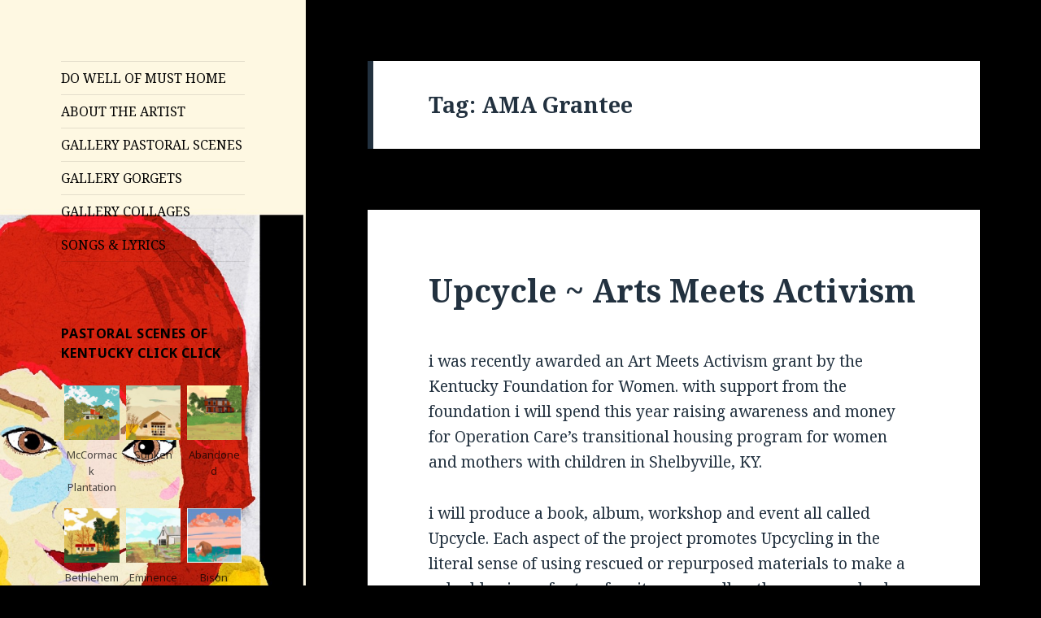

--- FILE ---
content_type: text/html; charset=UTF-8
request_url: https://www.theartistbree.com/tag/ama-grantee/
body_size: 17245
content:
<!DOCTYPE html>
<html lang="en-US" class="no-js">
<head>
	<meta charset="UTF-8">
	<meta name="viewport" content="width=device-width">
	<link rel="profile" href="https://gmpg.org/xfn/11">
	<link rel="pingback" href="https://www.theartistbree.com/xmlrpc.php">
	<!--[if lt IE 9]>
	<script src="https://www.theartistbree.com/wp-content/themes/twentyfifteen/js/html5.js"></script>
	<![endif]-->
	<script>(function(html){html.className = html.className.replace(/\bno-js\b/,'js')})(document.documentElement);</script>
<title>AMA Grantee</title>
<meta name='robots' content='max-image-preview:large' />
<link rel='dns-prefetch' href='//fonts.googleapis.com' />
<link href='https://fonts.gstatic.com' crossorigin rel='preconnect' />
<link rel="alternate" type="application/rss+xml" title=" &raquo; Feed" href="https://www.theartistbree.com/feed/" />
<link rel="alternate" type="application/rss+xml" title=" &raquo; Comments Feed" href="https://www.theartistbree.com/comments/feed/" />
<link rel="alternate" type="application/rss+xml" title=" &raquo; AMA Grantee Tag Feed" href="https://www.theartistbree.com/tag/ama-grantee/feed/" />
<style id='wp-img-auto-sizes-contain-inline-css' type='text/css'>
img:is([sizes=auto i],[sizes^="auto," i]){contain-intrinsic-size:3000px 1500px}
/*# sourceURL=wp-img-auto-sizes-contain-inline-css */
</style>
<style id='wp-emoji-styles-inline-css' type='text/css'>

	img.wp-smiley, img.emoji {
		display: inline !important;
		border: none !important;
		box-shadow: none !important;
		height: 1em !important;
		width: 1em !important;
		margin: 0 0.07em !important;
		vertical-align: -0.1em !important;
		background: none !important;
		padding: 0 !important;
	}
/*# sourceURL=wp-emoji-styles-inline-css */
</style>
<style id='wp-block-library-inline-css' type='text/css'>
:root{--wp-block-synced-color:#7a00df;--wp-block-synced-color--rgb:122,0,223;--wp-bound-block-color:var(--wp-block-synced-color);--wp-editor-canvas-background:#ddd;--wp-admin-theme-color:#007cba;--wp-admin-theme-color--rgb:0,124,186;--wp-admin-theme-color-darker-10:#006ba1;--wp-admin-theme-color-darker-10--rgb:0,107,160.5;--wp-admin-theme-color-darker-20:#005a87;--wp-admin-theme-color-darker-20--rgb:0,90,135;--wp-admin-border-width-focus:2px}@media (min-resolution:192dpi){:root{--wp-admin-border-width-focus:1.5px}}.wp-element-button{cursor:pointer}:root .has-very-light-gray-background-color{background-color:#eee}:root .has-very-dark-gray-background-color{background-color:#313131}:root .has-very-light-gray-color{color:#eee}:root .has-very-dark-gray-color{color:#313131}:root .has-vivid-green-cyan-to-vivid-cyan-blue-gradient-background{background:linear-gradient(135deg,#00d084,#0693e3)}:root .has-purple-crush-gradient-background{background:linear-gradient(135deg,#34e2e4,#4721fb 50%,#ab1dfe)}:root .has-hazy-dawn-gradient-background{background:linear-gradient(135deg,#faaca8,#dad0ec)}:root .has-subdued-olive-gradient-background{background:linear-gradient(135deg,#fafae1,#67a671)}:root .has-atomic-cream-gradient-background{background:linear-gradient(135deg,#fdd79a,#004a59)}:root .has-nightshade-gradient-background{background:linear-gradient(135deg,#330968,#31cdcf)}:root .has-midnight-gradient-background{background:linear-gradient(135deg,#020381,#2874fc)}:root{--wp--preset--font-size--normal:16px;--wp--preset--font-size--huge:42px}.has-regular-font-size{font-size:1em}.has-larger-font-size{font-size:2.625em}.has-normal-font-size{font-size:var(--wp--preset--font-size--normal)}.has-huge-font-size{font-size:var(--wp--preset--font-size--huge)}.has-text-align-center{text-align:center}.has-text-align-left{text-align:left}.has-text-align-right{text-align:right}.has-fit-text{white-space:nowrap!important}#end-resizable-editor-section{display:none}.aligncenter{clear:both}.items-justified-left{justify-content:flex-start}.items-justified-center{justify-content:center}.items-justified-right{justify-content:flex-end}.items-justified-space-between{justify-content:space-between}.screen-reader-text{border:0;clip-path:inset(50%);height:1px;margin:-1px;overflow:hidden;padding:0;position:absolute;width:1px;word-wrap:normal!important}.screen-reader-text:focus{background-color:#ddd;clip-path:none;color:#444;display:block;font-size:1em;height:auto;left:5px;line-height:normal;padding:15px 23px 14px;text-decoration:none;top:5px;width:auto;z-index:100000}html :where(.has-border-color){border-style:solid}html :where([style*=border-top-color]){border-top-style:solid}html :where([style*=border-right-color]){border-right-style:solid}html :where([style*=border-bottom-color]){border-bottom-style:solid}html :where([style*=border-left-color]){border-left-style:solid}html :where([style*=border-width]){border-style:solid}html :where([style*=border-top-width]){border-top-style:solid}html :where([style*=border-right-width]){border-right-style:solid}html :where([style*=border-bottom-width]){border-bottom-style:solid}html :where([style*=border-left-width]){border-left-style:solid}html :where(img[class*=wp-image-]){height:auto;max-width:100%}:where(figure){margin:0 0 1em}html :where(.is-position-sticky){--wp-admin--admin-bar--position-offset:var(--wp-admin--admin-bar--height,0px)}@media screen and (max-width:600px){html :where(.is-position-sticky){--wp-admin--admin-bar--position-offset:0px}}

/*# sourceURL=wp-block-library-inline-css */
</style><style id='global-styles-inline-css' type='text/css'>
:root{--wp--preset--aspect-ratio--square: 1;--wp--preset--aspect-ratio--4-3: 4/3;--wp--preset--aspect-ratio--3-4: 3/4;--wp--preset--aspect-ratio--3-2: 3/2;--wp--preset--aspect-ratio--2-3: 2/3;--wp--preset--aspect-ratio--16-9: 16/9;--wp--preset--aspect-ratio--9-16: 9/16;--wp--preset--color--black: #000000;--wp--preset--color--cyan-bluish-gray: #abb8c3;--wp--preset--color--white: #ffffff;--wp--preset--color--pale-pink: #f78da7;--wp--preset--color--vivid-red: #cf2e2e;--wp--preset--color--luminous-vivid-orange: #ff6900;--wp--preset--color--luminous-vivid-amber: #fcb900;--wp--preset--color--light-green-cyan: #7bdcb5;--wp--preset--color--vivid-green-cyan: #00d084;--wp--preset--color--pale-cyan-blue: #8ed1fc;--wp--preset--color--vivid-cyan-blue: #0693e3;--wp--preset--color--vivid-purple: #9b51e0;--wp--preset--gradient--vivid-cyan-blue-to-vivid-purple: linear-gradient(135deg,rgb(6,147,227) 0%,rgb(155,81,224) 100%);--wp--preset--gradient--light-green-cyan-to-vivid-green-cyan: linear-gradient(135deg,rgb(122,220,180) 0%,rgb(0,208,130) 100%);--wp--preset--gradient--luminous-vivid-amber-to-luminous-vivid-orange: linear-gradient(135deg,rgb(252,185,0) 0%,rgb(255,105,0) 100%);--wp--preset--gradient--luminous-vivid-orange-to-vivid-red: linear-gradient(135deg,rgb(255,105,0) 0%,rgb(207,46,46) 100%);--wp--preset--gradient--very-light-gray-to-cyan-bluish-gray: linear-gradient(135deg,rgb(238,238,238) 0%,rgb(169,184,195) 100%);--wp--preset--gradient--cool-to-warm-spectrum: linear-gradient(135deg,rgb(74,234,220) 0%,rgb(151,120,209) 20%,rgb(207,42,186) 40%,rgb(238,44,130) 60%,rgb(251,105,98) 80%,rgb(254,248,76) 100%);--wp--preset--gradient--blush-light-purple: linear-gradient(135deg,rgb(255,206,236) 0%,rgb(152,150,240) 100%);--wp--preset--gradient--blush-bordeaux: linear-gradient(135deg,rgb(254,205,165) 0%,rgb(254,45,45) 50%,rgb(107,0,62) 100%);--wp--preset--gradient--luminous-dusk: linear-gradient(135deg,rgb(255,203,112) 0%,rgb(199,81,192) 50%,rgb(65,88,208) 100%);--wp--preset--gradient--pale-ocean: linear-gradient(135deg,rgb(255,245,203) 0%,rgb(182,227,212) 50%,rgb(51,167,181) 100%);--wp--preset--gradient--electric-grass: linear-gradient(135deg,rgb(202,248,128) 0%,rgb(113,206,126) 100%);--wp--preset--gradient--midnight: linear-gradient(135deg,rgb(2,3,129) 0%,rgb(40,116,252) 100%);--wp--preset--font-size--small: 13px;--wp--preset--font-size--medium: 20px;--wp--preset--font-size--large: 36px;--wp--preset--font-size--x-large: 42px;--wp--preset--spacing--20: 0.44rem;--wp--preset--spacing--30: 0.67rem;--wp--preset--spacing--40: 1rem;--wp--preset--spacing--50: 1.5rem;--wp--preset--spacing--60: 2.25rem;--wp--preset--spacing--70: 3.38rem;--wp--preset--spacing--80: 5.06rem;--wp--preset--shadow--natural: 6px 6px 9px rgba(0, 0, 0, 0.2);--wp--preset--shadow--deep: 12px 12px 50px rgba(0, 0, 0, 0.4);--wp--preset--shadow--sharp: 6px 6px 0px rgba(0, 0, 0, 0.2);--wp--preset--shadow--outlined: 6px 6px 0px -3px rgb(255, 255, 255), 6px 6px rgb(0, 0, 0);--wp--preset--shadow--crisp: 6px 6px 0px rgb(0, 0, 0);}:where(.is-layout-flex){gap: 0.5em;}:where(.is-layout-grid){gap: 0.5em;}body .is-layout-flex{display: flex;}.is-layout-flex{flex-wrap: wrap;align-items: center;}.is-layout-flex > :is(*, div){margin: 0;}body .is-layout-grid{display: grid;}.is-layout-grid > :is(*, div){margin: 0;}:where(.wp-block-columns.is-layout-flex){gap: 2em;}:where(.wp-block-columns.is-layout-grid){gap: 2em;}:where(.wp-block-post-template.is-layout-flex){gap: 1.25em;}:where(.wp-block-post-template.is-layout-grid){gap: 1.25em;}.has-black-color{color: var(--wp--preset--color--black) !important;}.has-cyan-bluish-gray-color{color: var(--wp--preset--color--cyan-bluish-gray) !important;}.has-white-color{color: var(--wp--preset--color--white) !important;}.has-pale-pink-color{color: var(--wp--preset--color--pale-pink) !important;}.has-vivid-red-color{color: var(--wp--preset--color--vivid-red) !important;}.has-luminous-vivid-orange-color{color: var(--wp--preset--color--luminous-vivid-orange) !important;}.has-luminous-vivid-amber-color{color: var(--wp--preset--color--luminous-vivid-amber) !important;}.has-light-green-cyan-color{color: var(--wp--preset--color--light-green-cyan) !important;}.has-vivid-green-cyan-color{color: var(--wp--preset--color--vivid-green-cyan) !important;}.has-pale-cyan-blue-color{color: var(--wp--preset--color--pale-cyan-blue) !important;}.has-vivid-cyan-blue-color{color: var(--wp--preset--color--vivid-cyan-blue) !important;}.has-vivid-purple-color{color: var(--wp--preset--color--vivid-purple) !important;}.has-black-background-color{background-color: var(--wp--preset--color--black) !important;}.has-cyan-bluish-gray-background-color{background-color: var(--wp--preset--color--cyan-bluish-gray) !important;}.has-white-background-color{background-color: var(--wp--preset--color--white) !important;}.has-pale-pink-background-color{background-color: var(--wp--preset--color--pale-pink) !important;}.has-vivid-red-background-color{background-color: var(--wp--preset--color--vivid-red) !important;}.has-luminous-vivid-orange-background-color{background-color: var(--wp--preset--color--luminous-vivid-orange) !important;}.has-luminous-vivid-amber-background-color{background-color: var(--wp--preset--color--luminous-vivid-amber) !important;}.has-light-green-cyan-background-color{background-color: var(--wp--preset--color--light-green-cyan) !important;}.has-vivid-green-cyan-background-color{background-color: var(--wp--preset--color--vivid-green-cyan) !important;}.has-pale-cyan-blue-background-color{background-color: var(--wp--preset--color--pale-cyan-blue) !important;}.has-vivid-cyan-blue-background-color{background-color: var(--wp--preset--color--vivid-cyan-blue) !important;}.has-vivid-purple-background-color{background-color: var(--wp--preset--color--vivid-purple) !important;}.has-black-border-color{border-color: var(--wp--preset--color--black) !important;}.has-cyan-bluish-gray-border-color{border-color: var(--wp--preset--color--cyan-bluish-gray) !important;}.has-white-border-color{border-color: var(--wp--preset--color--white) !important;}.has-pale-pink-border-color{border-color: var(--wp--preset--color--pale-pink) !important;}.has-vivid-red-border-color{border-color: var(--wp--preset--color--vivid-red) !important;}.has-luminous-vivid-orange-border-color{border-color: var(--wp--preset--color--luminous-vivid-orange) !important;}.has-luminous-vivid-amber-border-color{border-color: var(--wp--preset--color--luminous-vivid-amber) !important;}.has-light-green-cyan-border-color{border-color: var(--wp--preset--color--light-green-cyan) !important;}.has-vivid-green-cyan-border-color{border-color: var(--wp--preset--color--vivid-green-cyan) !important;}.has-pale-cyan-blue-border-color{border-color: var(--wp--preset--color--pale-cyan-blue) !important;}.has-vivid-cyan-blue-border-color{border-color: var(--wp--preset--color--vivid-cyan-blue) !important;}.has-vivid-purple-border-color{border-color: var(--wp--preset--color--vivid-purple) !important;}.has-vivid-cyan-blue-to-vivid-purple-gradient-background{background: var(--wp--preset--gradient--vivid-cyan-blue-to-vivid-purple) !important;}.has-light-green-cyan-to-vivid-green-cyan-gradient-background{background: var(--wp--preset--gradient--light-green-cyan-to-vivid-green-cyan) !important;}.has-luminous-vivid-amber-to-luminous-vivid-orange-gradient-background{background: var(--wp--preset--gradient--luminous-vivid-amber-to-luminous-vivid-orange) !important;}.has-luminous-vivid-orange-to-vivid-red-gradient-background{background: var(--wp--preset--gradient--luminous-vivid-orange-to-vivid-red) !important;}.has-very-light-gray-to-cyan-bluish-gray-gradient-background{background: var(--wp--preset--gradient--very-light-gray-to-cyan-bluish-gray) !important;}.has-cool-to-warm-spectrum-gradient-background{background: var(--wp--preset--gradient--cool-to-warm-spectrum) !important;}.has-blush-light-purple-gradient-background{background: var(--wp--preset--gradient--blush-light-purple) !important;}.has-blush-bordeaux-gradient-background{background: var(--wp--preset--gradient--blush-bordeaux) !important;}.has-luminous-dusk-gradient-background{background: var(--wp--preset--gradient--luminous-dusk) !important;}.has-pale-ocean-gradient-background{background: var(--wp--preset--gradient--pale-ocean) !important;}.has-electric-grass-gradient-background{background: var(--wp--preset--gradient--electric-grass) !important;}.has-midnight-gradient-background{background: var(--wp--preset--gradient--midnight) !important;}.has-small-font-size{font-size: var(--wp--preset--font-size--small) !important;}.has-medium-font-size{font-size: var(--wp--preset--font-size--medium) !important;}.has-large-font-size{font-size: var(--wp--preset--font-size--large) !important;}.has-x-large-font-size{font-size: var(--wp--preset--font-size--x-large) !important;}
/*# sourceURL=global-styles-inline-css */
</style>

<style id='classic-theme-styles-inline-css' type='text/css'>
/*! This file is auto-generated */
.wp-block-button__link{color:#fff;background-color:#32373c;border-radius:9999px;box-shadow:none;text-decoration:none;padding:calc(.667em + 2px) calc(1.333em + 2px);font-size:1.125em}.wp-block-file__button{background:#32373c;color:#fff;text-decoration:none}
/*# sourceURL=/wp-includes/css/classic-themes.min.css */
</style>
<link rel='stylesheet' id='twentyfifteen-fonts-css' href='https://fonts.googleapis.com/css?family=Noto+Sans%3A400italic%2C700italic%2C400%2C700%7CNoto+Serif%3A400italic%2C700italic%2C400%2C700%7CInconsolata%3A400%2C700&#038;subset=latin%2Clatin-ext' type='text/css' media='all' />
<link rel='stylesheet' id='genericons-css' href='https://www.theartistbree.com/wp-content/themes/twentyfifteen/genericons/genericons.css?ver=3.2' type='text/css' media='all' />
<link rel='stylesheet' id='twentyfifteen-style-css' href='https://www.theartistbree.com/wp-content/themes/twentyfifteen/style.css?ver=ad767fbc908166111f82dc0395a4d234' type='text/css' media='all' />
<style id='twentyfifteen-style-inline-css' type='text/css'>
	/* Color Scheme */

	/* Background Color */
	body {
		background-color: #e9f2f9;
	}

	/* Sidebar Background Color */
	body:before,
	.site-header {
		background-color: #55c3dc;
	}

	/* Box Background Color */
	.post-navigation,
	.pagination,
	.secondary,
	.site-footer,
	.hentry,
	.page-header,
	.page-content,
	.comments-area,
	.widecolumn {
		background-color: #ffffff;
	}

	/* Box Background Color */
	button,
	input[type="button"],
	input[type="reset"],
	input[type="submit"],
	.pagination .prev,
	.pagination .next,
	.widget_calendar tbody a,
	.widget_calendar tbody a:hover,
	.widget_calendar tbody a:focus,
	.page-links a,
	.page-links a:hover,
	.page-links a:focus,
	.sticky-post {
		color: #ffffff;
	}

	/* Main Text Color */
	button,
	input[type="button"],
	input[type="reset"],
	input[type="submit"],
	.pagination .prev,
	.pagination .next,
	.widget_calendar tbody a,
	.page-links a,
	.sticky-post {
		background-color: #22313f;
	}

	/* Main Text Color */
	body,
	blockquote cite,
	blockquote small,
	a,
	.dropdown-toggle:after,
	.image-navigation a:hover,
	.image-navigation a:focus,
	.comment-navigation a:hover,
	.comment-navigation a:focus,
	.widget-title,
	.entry-footer a:hover,
	.entry-footer a:focus,
	.comment-metadata a:hover,
	.comment-metadata a:focus,
	.pingback .edit-link a:hover,
	.pingback .edit-link a:focus,
	.comment-list .reply a:hover,
	.comment-list .reply a:focus,
	.site-info a:hover,
	.site-info a:focus {
		color: #22313f;
	}

	/* Main Text Color */
	.entry-content a,
	.entry-summary a,
	.page-content a,
	.comment-content a,
	.pingback .comment-body > a,
	.author-description a,
	.taxonomy-description a,
	.textwidget a,
	.entry-footer a:hover,
	.comment-metadata a:hover,
	.pingback .edit-link a:hover,
	.comment-list .reply a:hover,
	.site-info a:hover {
		border-color: #22313f;
	}

	/* Secondary Text Color */
	button:hover,
	button:focus,
	input[type="button"]:hover,
	input[type="button"]:focus,
	input[type="reset"]:hover,
	input[type="reset"]:focus,
	input[type="submit"]:hover,
	input[type="submit"]:focus,
	.pagination .prev:hover,
	.pagination .prev:focus,
	.pagination .next:hover,
	.pagination .next:focus,
	.widget_calendar tbody a:hover,
	.widget_calendar tbody a:focus,
	.page-links a:hover,
	.page-links a:focus {
		background-color: #22313f; /* Fallback for IE7 and IE8 */
		background-color: rgba( 34, 49, 63, 0.7);
	}

	/* Secondary Text Color */
	blockquote,
	a:hover,
	a:focus,
	.main-navigation .menu-item-description,
	.post-navigation .meta-nav,
	.post-navigation a:hover .post-title,
	.post-navigation a:focus .post-title,
	.image-navigation,
	.image-navigation a,
	.comment-navigation,
	.comment-navigation a,
	.widget,
	.author-heading,
	.entry-footer,
	.entry-footer a,
	.taxonomy-description,
	.page-links > .page-links-title,
	.entry-caption,
	.comment-author,
	.comment-metadata,
	.comment-metadata a,
	.pingback .edit-link,
	.pingback .edit-link a,
	.post-password-form label,
	.comment-form label,
	.comment-notes,
	.comment-awaiting-moderation,
	.logged-in-as,
	.form-allowed-tags,
	.no-comments,
	.site-info,
	.site-info a,
	.wp-caption-text,
	.gallery-caption,
	.comment-list .reply a,
	.widecolumn label,
	.widecolumn .mu_register label {
		color: #22313f; /* Fallback for IE7 and IE8 */
		color: rgba( 34, 49, 63, 0.7);
	}

	/* Secondary Text Color */
	blockquote,
	.logged-in-as a:hover,
	.comment-author a:hover {
		border-color: #22313f; /* Fallback for IE7 and IE8 */
		border-color: rgba( 34, 49, 63, 0.7);
	}

	/* Border Color */
	hr,
	.dropdown-toggle:hover,
	.dropdown-toggle:focus {
		background-color: #22313f; /* Fallback for IE7 and IE8 */
		background-color: rgba( 34, 49, 63, 0.1);
	}

	/* Border Color */
	pre,
	abbr[title],
	table,
	th,
	td,
	input,
	textarea,
	.main-navigation ul,
	.main-navigation li,
	.post-navigation,
	.post-navigation div + div,
	.pagination,
	.comment-navigation,
	.widget li,
	.widget_categories .children,
	.widget_nav_menu .sub-menu,
	.widget_pages .children,
	.site-header,
	.site-footer,
	.hentry + .hentry,
	.author-info,
	.entry-content .page-links a,
	.page-links > span,
	.page-header,
	.comments-area,
	.comment-list + .comment-respond,
	.comment-list article,
	.comment-list .pingback,
	.comment-list .trackback,
	.comment-list .reply a,
	.no-comments {
		border-color: #22313f; /* Fallback for IE7 and IE8 */
		border-color: rgba( 34, 49, 63, 0.1);
	}

	/* Border Focus Color */
	a:focus,
	button:focus,
	input:focus {
		outline-color: #22313f; /* Fallback for IE7 and IE8 */
		outline-color: rgba( 34, 49, 63, 0.3);
	}

	input:focus,
	textarea:focus {
		border-color: #22313f; /* Fallback for IE7 and IE8 */
		border-color: rgba( 34, 49, 63, 0.3);
	}

	/* Sidebar Link Color */
	.secondary-toggle:before {
		color: #ffffff;
	}

	.site-title a,
	.site-description {
		color: #ffffff;
	}

	/* Sidebar Text Color */
	.site-title a:hover,
	.site-title a:focus {
		color: rgba( 255, 255, 255, 0.7);
	}

	/* Sidebar Border Color */
	.secondary-toggle {
		border-color: #ffffff; /* Fallback for IE7 and IE8 */
		border-color: rgba( 255, 255, 255, 0.1);
	}

	/* Sidebar Border Focus Color */
	.secondary-toggle:hover,
	.secondary-toggle:focus {
		border-color: #ffffff; /* Fallback for IE7 and IE8 */
		border-color: rgba( 255, 255, 255, 0.3);
	}

	.site-title a {
		outline-color: #ffffff; /* Fallback for IE7 and IE8 */
		outline-color: rgba( 255, 255, 255, 0.3);
	}

	/* Meta Background Color */
	.entry-footer {
		background-color: #f1f1f1;
	}

	@media screen and (min-width: 38.75em) {
		/* Main Text Color */
		.page-header {
			border-color: #22313f;
		}
	}

	@media screen and (min-width: 59.6875em) {
		/* Make sure its transparent on desktop */
		.site-header,
		.secondary {
			background-color: transparent;
		}

		/* Sidebar Background Color */
		.widget button,
		.widget input[type="button"],
		.widget input[type="reset"],
		.widget input[type="submit"],
		.widget_calendar tbody a,
		.widget_calendar tbody a:hover,
		.widget_calendar tbody a:focus {
			color: #55c3dc;
		}

		/* Sidebar Link Color */
		.secondary a,
		.dropdown-toggle:after,
		.widget-title,
		.widget blockquote cite,
		.widget blockquote small {
			color: #ffffff;
		}

		.widget button,
		.widget input[type="button"],
		.widget input[type="reset"],
		.widget input[type="submit"],
		.widget_calendar tbody a {
			background-color: #ffffff;
		}

		.textwidget a {
			border-color: #ffffff;
		}

		/* Sidebar Text Color */
		.secondary a:hover,
		.secondary a:focus,
		.main-navigation .menu-item-description,
		.widget,
		.widget blockquote,
		.widget .wp-caption-text,
		.widget .gallery-caption {
			color: rgba( 255, 255, 255, 0.7);
		}

		.widget button:hover,
		.widget button:focus,
		.widget input[type="button"]:hover,
		.widget input[type="button"]:focus,
		.widget input[type="reset"]:hover,
		.widget input[type="reset"]:focus,
		.widget input[type="submit"]:hover,
		.widget input[type="submit"]:focus,
		.widget_calendar tbody a:hover,
		.widget_calendar tbody a:focus {
			background-color: rgba( 255, 255, 255, 0.7);
		}

		.widget blockquote {
			border-color: rgba( 255, 255, 255, 0.7);
		}

		/* Sidebar Border Color */
		.main-navigation ul,
		.main-navigation li,
		.widget input,
		.widget textarea,
		.widget table,
		.widget th,
		.widget td,
		.widget pre,
		.widget li,
		.widget_categories .children,
		.widget_nav_menu .sub-menu,
		.widget_pages .children,
		.widget abbr[title] {
			border-color: rgba( 255, 255, 255, 0.1);
		}

		.dropdown-toggle:hover,
		.dropdown-toggle:focus,
		.widget hr {
			background-color: rgba( 255, 255, 255, 0.1);
		}

		.widget input:focus,
		.widget textarea:focus {
			border-color: rgba( 255, 255, 255, 0.3);
		}

		.sidebar a:focus,
		.dropdown-toggle:focus {
			outline-color: rgba( 255, 255, 255, 0.3);
		}
	}

		/* Custom Header Background Color */
		body:before,
		.site-header {
			background-color: #f97f61;
		}

		@media screen and (min-width: 59.6875em) {
			.site-header,
			.secondary {
				background-color: transparent;
			}

			.widget button,
			.widget input[type="button"],
			.widget input[type="reset"],
			.widget input[type="submit"],
			.widget_calendar tbody a,
			.widget_calendar tbody a:hover,
			.widget_calendar tbody a:focus {
				color: #f97f61;
			}
		}
	

		/* Custom Sidebar Text Color */
		.site-title a,
		.site-description,
		.secondary-toggle:before {
			color: #000000;
		}

		.site-title a:hover,
		.site-title a:focus {
			color: #000000; /* Fallback for IE7 and IE8 */
			color: rgba( 0, 0, 0, 0.7);
		}

		.secondary-toggle {
			border-color: #000000; /* Fallback for IE7 and IE8 */
			border-color: rgba( 0, 0, 0, 0.1);
		}

		.secondary-toggle:hover,
		.secondary-toggle:focus {
			border-color: #000000; /* Fallback for IE7 and IE8 */
			border-color: rgba( 0, 0, 0, 0.3);
		}

		.site-title a {
			outline-color: #000000; /* Fallback for IE7 and IE8 */
			outline-color: rgba( 0, 0, 0, 0.3);
		}

		@media screen and (min-width: 59.6875em) {
			.secondary a,
			.dropdown-toggle:after,
			.widget-title,
			.widget blockquote cite,
			.widget blockquote small {
				color: #000000;
			}

			.widget button,
			.widget input[type="button"],
			.widget input[type="reset"],
			.widget input[type="submit"],
			.widget_calendar tbody a {
				background-color: #000000;
			}

			.textwidget a {
				border-color: #000000;
			}

			.secondary a:hover,
			.secondary a:focus,
			.main-navigation .menu-item-description,
			.widget,
			.widget blockquote,
			.widget .wp-caption-text,
			.widget .gallery-caption {
				color: rgba( 0, 0, 0, 0.7);
			}

			.widget button:hover,
			.widget button:focus,
			.widget input[type="button"]:hover,
			.widget input[type="button"]:focus,
			.widget input[type="reset"]:hover,
			.widget input[type="reset"]:focus,
			.widget input[type="submit"]:hover,
			.widget input[type="submit"]:focus,
			.widget_calendar tbody a:hover,
			.widget_calendar tbody a:focus {
				background-color: rgba( 0, 0, 0, 0.7);
			}

			.widget blockquote {
				border-color: rgba( 0, 0, 0, 0.7);
			}

			.main-navigation ul,
			.main-navigation li,
			.secondary-toggle,
			.widget input,
			.widget textarea,
			.widget table,
			.widget th,
			.widget td,
			.widget pre,
			.widget li,
			.widget_categories .children,
			.widget_nav_menu .sub-menu,
			.widget_pages .children,
			.widget abbr[title] {
				border-color: rgba( 0, 0, 0, 0.1);
			}

			.dropdown-toggle:hover,
			.dropdown-toggle:focus,
			.widget hr {
				background-color: rgba( 0, 0, 0, 0.1);
			}

			.widget input:focus,
			.widget textarea:focus {
				border-color: rgba( 0, 0, 0, 0.3);
			}

			.sidebar a:focus,
			.dropdown-toggle:focus {
				outline-color: rgba( 0, 0, 0, 0.3);
			}
		}
	
/*# sourceURL=twentyfifteen-style-inline-css */
</style>
<script type="text/javascript" src="https://www.theartistbree.com/wp-includes/js/jquery/jquery.min.js?ver=3.7.1" id="jquery-core-js"></script>
<script type="text/javascript" src="https://www.theartistbree.com/wp-includes/js/jquery/jquery-migrate.min.js?ver=3.4.1" id="jquery-migrate-js"></script>
<link rel="https://api.w.org/" href="https://www.theartistbree.com/wp-json/" /><link rel="alternate" title="JSON" type="application/json" href="https://www.theartistbree.com/wp-json/wp/v2/tags/50" /><link rel="EditURI" type="application/rsd+xml" title="RSD" href="https://www.theartistbree.com/xmlrpc.php?rsd" />

<script type="text/javascript">
(function(url){
	if(/(?:Chrome\/26\.0\.1410\.63 Safari\/537\.31|WordfenceTestMonBot)/.test(navigator.userAgent)){ return; }
	var addEvent = function(evt, handler) {
		if (window.addEventListener) {
			document.addEventListener(evt, handler, false);
		} else if (window.attachEvent) {
			document.attachEvent('on' + evt, handler);
		}
	};
	var removeEvent = function(evt, handler) {
		if (window.removeEventListener) {
			document.removeEventListener(evt, handler, false);
		} else if (window.detachEvent) {
			document.detachEvent('on' + evt, handler);
		}
	};
	var evts = 'contextmenu dblclick drag dragend dragenter dragleave dragover dragstart drop keydown keypress keyup mousedown mousemove mouseout mouseover mouseup mousewheel scroll'.split(' ');
	var logHuman = function() {
		if (window.wfLogHumanRan) { return; }
		window.wfLogHumanRan = true;
		var wfscr = document.createElement('script');
		wfscr.type = 'text/javascript';
		wfscr.async = true;
		wfscr.src = url + '&r=' + Math.random();
		(document.getElementsByTagName('head')[0]||document.getElementsByTagName('body')[0]).appendChild(wfscr);
		for (var i = 0; i < evts.length; i++) {
			removeEvent(evts[i], logHuman);
		}
	};
	for (var i = 0; i < evts.length; i++) {
		addEvent(evts[i], logHuman);
	}
})('//www.theartistbree.com/?wordfence_lh=1&hid=38A4311247A5AC7666E54055C283C8DA');
</script><!-- Analytics by WP Statistics - https://wp-statistics.com -->
	<style type="text/css" id="twentyfifteen-header-css">
			.site-header {

			/*
			 * No shorthand so the Customizer can override individual properties.
			 * @see https://core.trac.wordpress.org/ticket/31460
			 */
			background-image: url(https://www.theartistbree.com/wp-content/uploads/2016/03/cropped-head-shot-for-blog-1.jpg);
			background-repeat: no-repeat;
			background-position: 50% 50%;
			-webkit-background-size: cover;
			-moz-background-size:    cover;
			-o-background-size:      cover;
			background-size:         cover;
		}

		@media screen and (min-width: 59.6875em) {
			body:before {

				/*
				 * No shorthand so the Customizer can override individual properties.
				 * @see https://core.trac.wordpress.org/ticket/31460
				 */
				background-image: url(https://www.theartistbree.com/wp-content/uploads/2016/03/cropped-head-shot-for-blog-1.jpg);
				background-repeat: no-repeat;
				background-position: 100% 50%;
				-webkit-background-size: cover;
				-moz-background-size:    cover;
				-o-background-size:      cover;
				background-size:         cover;
				border-right: 0;
			}

			.site-header {
				background: transparent;
			}
		}
		</style>
	<style type="text/css" id="custom-background-css">
body.custom-background { background-color: #000000; }
</style>
	<link rel="icon" href="https://www.theartistbree.com/wp-content/uploads/2015/12/cropped-cropped-cropped-BREEFORBLOG12-32x32.jpg" sizes="32x32" />
<link rel="icon" href="https://www.theartistbree.com/wp-content/uploads/2015/12/cropped-cropped-cropped-BREEFORBLOG12-192x192.jpg" sizes="192x192" />
<link rel="apple-touch-icon" href="https://www.theartistbree.com/wp-content/uploads/2015/12/cropped-cropped-cropped-BREEFORBLOG12-180x180.jpg" />
<meta name="msapplication-TileImage" content="https://www.theartistbree.com/wp-content/uploads/2015/12/cropped-cropped-cropped-BREEFORBLOG12-270x270.jpg" />
<link rel='stylesheet' id='jetpack-carousel-css' href='https://www.theartistbree.com/wp-content/plugins/tiled-gallery-carousel-without-jetpack/jetpack-carousel.css?ver=20120629' type='text/css' media='all' />
</head>

<body data-rsssl=1 class="archive tag tag-ama-grantee tag-50 custom-background wp-theme-twentyfifteen">
<div id="page" class="hfeed site">
	<a class="skip-link screen-reader-text" href="#content">Skip to content</a>

	<div id="sidebar" class="sidebar">
		<header id="masthead" class="site-header" role="banner">
			<div class="site-branding">
										<p class="site-title"><a href="https://www.theartistbree.com/" rel="home"></a></p>
									<button class="secondary-toggle">Menu and widgets</button>
			</div><!-- .site-branding -->
		</header><!-- .site-header -->

			<div id="secondary" class="secondary">

					<nav id="site-navigation" class="main-navigation" role="navigation">
				<div class="menu-unnamed-container"><ul id="menu-unnamed" class="nav-menu"><li id="menu-item-175" class="menu-item menu-item-type-custom menu-item-object-custom menu-item-home menu-item-175"><a href="https://www.theartistbree.com">DO WELL OF MUST HOME</a></li>
<li id="menu-item-1020" class="menu-item menu-item-type-post_type menu-item-object-page menu-item-1020"><a href="https://www.theartistbree.com/contact/">ABOUT THE ARTIST</a></li>
<li id="menu-item-490" class="menu-item menu-item-type-post_type menu-item-object-page menu-item-490"><a href="https://www.theartistbree.com/gallery-pastoral-scenes/">GALLERY PASTORAL SCENES</a></li>
<li id="menu-item-534" class="menu-item menu-item-type-post_type menu-item-object-page menu-item-534"><a href="https://www.theartistbree.com/gallery-gorgets/">GALLERY GORGETS</a></li>
<li id="menu-item-570" class="menu-item menu-item-type-post_type menu-item-object-page menu-item-570"><a href="https://www.theartistbree.com/gallery-collages/">GALLERY COLLAGES</a></li>
<li id="menu-item-701" class="menu-item menu-item-type-post_type menu-item-object-page menu-item-701"><a href="https://www.theartistbree.com/songs-lyrics/">SONGS &#038; LYRICS</a></li>
</ul></div>			</nav><!-- .main-navigation -->
		
		
					<div id="widget-area" class="widget-area" role="complementary">
				<aside id="media_gallery-2" class="widget widget_media_gallery"><h2 class="widget-title">Pastoral Scenes of Kentucky click click</h2><div data-carousel-extra='{"blog_id":1,"permalink":"https:\/\/www.theartistbree.com\/2022\/01\/21\/upcycle-arts-meets-activism\/"}' id='gallery-1' class='gallery galleryid-1057 gallery-columns-3 gallery-size-thumbnail'><figure class='gallery-item'>
			<div class='gallery-icon landscape'>
				<a href='https://www.theartistbree.com/mccormac-plantation_edited-3-3/'><img data-attachment-id="809" data-orig-file="https://www.theartistbree.com/wp-content/uploads/2019/06/McCormac-Plantation_edited-3-2.jpg" data-orig-size="5130,5130" data-comments-opened="1" data-image-meta="{&quot;aperture&quot;:&quot;0&quot;,&quot;credit&quot;:&quot;&quot;,&quot;camera&quot;:&quot;&quot;,&quot;caption&quot;:&quot;&quot;,&quot;created_timestamp&quot;:&quot;1559828066&quot;,&quot;copyright&quot;:&quot;&quot;,&quot;focal_length&quot;:&quot;0&quot;,&quot;iso&quot;:&quot;0&quot;,&quot;shutter_speed&quot;:&quot;0&quot;,&quot;title&quot;:&quot;&quot;,&quot;orientation&quot;:&quot;1&quot;,&quot;keywords&quot;:&quot;Array&quot;}" data-image-title="McCormack Plantation" data-image-description="" data-medium-file="https://www.theartistbree.com/wp-content/uploads/2019/06/McCormac-Plantation_edited-3-2.jpg" data-large-file="https://www.theartistbree.com/wp-content/uploads/2019/06/McCormac-Plantation_edited-3-2.jpg" width="150" height="150" src="https://www.theartistbree.com/wp-content/uploads/2019/06/McCormac-Plantation_edited-3-2.jpg" class="attachment-thumbnail size-thumbnail" alt="" aria-describedby="gallery-1-809" decoding="async" /></a>
			</div>
				<figcaption class='wp-caption-text gallery-caption' id='gallery-1-809'>
				McCormack Plantation
				</figcaption></figure><figure class='gallery-item'>
			<div class='gallery-icon landscape'>
				<a href='https://www.theartistbree.com/gallery-pastoral-scenes/sunkenedited3/'><img data-attachment-id="632" data-orig-file="https://www.theartistbree.com/wp-content/uploads/2016/11/sunkenedited3.jpg" data-orig-size="3899,3899" data-comments-opened="1" data-image-meta="{&quot;aperture&quot;:&quot;0&quot;,&quot;credit&quot;:&quot;&quot;,&quot;camera&quot;:&quot;&quot;,&quot;caption&quot;:&quot;&quot;,&quot;created_timestamp&quot;:&quot;0&quot;,&quot;copyright&quot;:&quot;&quot;,&quot;focal_length&quot;:&quot;0&quot;,&quot;iso&quot;:&quot;0&quot;,&quot;shutter_speed&quot;:&quot;0&quot;,&quot;title&quot;:&quot;&quot;,&quot;orientation&quot;:&quot;0&quot;,&quot;keywords&quot;:&quot;Array&quot;}" data-image-title="Sunken" data-image-description="" data-medium-file="https://www.theartistbree.com/wp-content/uploads/2016/11/sunkenedited3-300x300.jpg" data-large-file="https://www.theartistbree.com/wp-content/uploads/2016/11/sunkenedited3-1024x1024.jpg" width="150" height="150" src="https://www.theartistbree.com/wp-content/uploads/2016/11/sunkenedited3-150x150.jpg" class="attachment-thumbnail size-thumbnail" alt="" aria-describedby="gallery-1-632" decoding="async" srcset="https://www.theartistbree.com/wp-content/uploads/2016/11/sunkenedited3-150x150.jpg 150w, https://www.theartistbree.com/wp-content/uploads/2016/11/sunkenedited3-300x300.jpg 300w, https://www.theartistbree.com/wp-content/uploads/2016/11/sunkenedited3-768x768.jpg 768w, https://www.theartistbree.com/wp-content/uploads/2016/11/sunkenedited3-1024x1024.jpg 1024w" sizes="(max-width: 150px) 100vw, 150px" /></a>
			</div>
				<figcaption class='wp-caption-text gallery-caption' id='gallery-1-632'>
				Sunken
				</figcaption></figure><figure class='gallery-item'>
			<div class='gallery-icon landscape'>
				<a href='https://www.theartistbree.com/plantation-private-property/'><img data-attachment-id="828" data-orig-file="https://www.theartistbree.com/wp-content/uploads/2019/06/plantation-private-property.png" data-orig-size="3566,3566" data-comments-opened="1" data-image-meta="{&quot;aperture&quot;:&quot;0&quot;,&quot;credit&quot;:&quot;&quot;,&quot;camera&quot;:&quot;&quot;,&quot;caption&quot;:&quot;&quot;,&quot;created_timestamp&quot;:&quot;0&quot;,&quot;copyright&quot;:&quot;&quot;,&quot;focal_length&quot;:&quot;0&quot;,&quot;iso&quot;:&quot;0&quot;,&quot;shutter_speed&quot;:&quot;0&quot;,&quot;title&quot;:&quot;&quot;,&quot;orientation&quot;:&quot;0&quot;,&quot;keywords&quot;:&quot;Array&quot;}" data-image-title="plantation private property" data-image-description="" data-medium-file="https://www.theartistbree.com/wp-content/uploads/2019/06/plantation-private-property-300x300.png" data-large-file="https://www.theartistbree.com/wp-content/uploads/2019/06/plantation-private-property-1024x1024.png" width="150" height="150" src="https://www.theartistbree.com/wp-content/uploads/2019/06/plantation-private-property-150x150.png" class="attachment-thumbnail size-thumbnail" alt="" aria-describedby="gallery-1-828" decoding="async" srcset="https://www.theartistbree.com/wp-content/uploads/2019/06/plantation-private-property-150x150.png 150w, https://www.theartistbree.com/wp-content/uploads/2019/06/plantation-private-property-300x300.png 300w, https://www.theartistbree.com/wp-content/uploads/2019/06/plantation-private-property-768x768.png 768w, https://www.theartistbree.com/wp-content/uploads/2019/06/plantation-private-property-1024x1024.png 1024w" sizes="(max-width: 150px) 100vw, 150px" /></a>
			</div>
				<figcaption class='wp-caption-text gallery-caption' id='gallery-1-828'>
				Abandoned
				</figcaption></figure><figure class='gallery-item'>
			<div class='gallery-icon portrait'>
				<a href='https://www.theartistbree.com/house-in-bethlehem_edited23-2-2/'><img data-attachment-id="763" data-orig-file="https://www.theartistbree.com/wp-content/uploads/2019/02/house-in-bethlehem_edited23-2.jpg" data-orig-size="3776,3778" data-comments-opened="1" data-image-meta="{&quot;aperture&quot;:&quot;0&quot;,&quot;credit&quot;:&quot;&quot;,&quot;camera&quot;:&quot;&quot;,&quot;caption&quot;:&quot;&quot;,&quot;created_timestamp&quot;:&quot;0&quot;,&quot;copyright&quot;:&quot;&quot;,&quot;focal_length&quot;:&quot;0&quot;,&quot;iso&quot;:&quot;0&quot;,&quot;shutter_speed&quot;:&quot;0&quot;,&quot;title&quot;:&quot;&quot;,&quot;orientation&quot;:&quot;1&quot;,&quot;keywords&quot;:&quot;Array&quot;}" data-image-title="Bethlehem" data-image-description="" data-medium-file="https://www.theartistbree.com/wp-content/uploads/2019/02/house-in-bethlehem_edited23-2-300x300.jpg" data-large-file="https://www.theartistbree.com/wp-content/uploads/2019/02/house-in-bethlehem_edited23-2-1024x1024.jpg" width="150" height="150" src="https://www.theartistbree.com/wp-content/uploads/2019/02/house-in-bethlehem_edited23-2-150x150.jpg" class="attachment-thumbnail size-thumbnail" alt="" aria-describedby="gallery-1-763" decoding="async" srcset="https://www.theartistbree.com/wp-content/uploads/2019/02/house-in-bethlehem_edited23-2-150x150.jpg 150w, https://www.theartistbree.com/wp-content/uploads/2019/02/house-in-bethlehem_edited23-2-300x300.jpg 300w, https://www.theartistbree.com/wp-content/uploads/2019/02/house-in-bethlehem_edited23-2-768x768.jpg 768w, https://www.theartistbree.com/wp-content/uploads/2019/02/house-in-bethlehem_edited23-2-1024x1024.jpg 1024w" sizes="(max-width: 150px) 100vw, 150px" /></a>
			</div>
				<figcaption class='wp-caption-text gallery-caption' id='gallery-1-763'>
				Bethlehem
				</figcaption></figure><figure class='gallery-item'>
			<div class='gallery-icon portrait'>
				<a href='https://www.theartistbree.com/eminence-way-2/'><img data-attachment-id="748" data-orig-file="https://www.theartistbree.com/wp-content/uploads/2019/02/Eminence-Way-2.jpg" data-orig-size="3910,3916" data-comments-opened="1" data-image-meta="{&quot;aperture&quot;:&quot;2.2&quot;,&quot;credit&quot;:&quot;&quot;,&quot;camera&quot;:&quot;iPhone SE&quot;,&quot;caption&quot;:&quot;&quot;,&quot;created_timestamp&quot;:&quot;1543665423&quot;,&quot;copyright&quot;:&quot;&quot;,&quot;focal_length&quot;:&quot;4.15&quot;,&quot;iso&quot;:&quot;25&quot;,&quot;shutter_speed&quot;:&quot;0.0053191489361702&quot;,&quot;title&quot;:&quot;&quot;,&quot;orientation&quot;:&quot;1&quot;,&quot;keywords&quot;:&quot;Array&quot;}" data-image-title="Eminence" data-image-description="" data-medium-file="https://www.theartistbree.com/wp-content/uploads/2019/02/Eminence-Way-2-300x300.jpg" data-large-file="https://www.theartistbree.com/wp-content/uploads/2019/02/Eminence-Way-2-1022x1024.jpg" width="150" height="150" src="https://www.theartistbree.com/wp-content/uploads/2019/02/Eminence-Way-2-150x150.jpg" class="attachment-thumbnail size-thumbnail" alt="" aria-describedby="gallery-1-748" decoding="async" srcset="https://www.theartistbree.com/wp-content/uploads/2019/02/Eminence-Way-2-150x150.jpg 150w, https://www.theartistbree.com/wp-content/uploads/2019/02/Eminence-Way-2-300x300.jpg 300w, https://www.theartistbree.com/wp-content/uploads/2019/02/Eminence-Way-2-768x769.jpg 768w, https://www.theartistbree.com/wp-content/uploads/2019/02/Eminence-Way-2-1022x1024.jpg 1022w" sizes="(max-width: 150px) 100vw, 150px" /></a>
			</div>
				<figcaption class='wp-caption-text gallery-caption' id='gallery-1-748'>
				Eminence
				</figcaption></figure><figure class='gallery-item'>
			<div class='gallery-icon landscape'>
				<a href='https://www.theartistbree.com/bison-farm-cropper-ky/'><img data-attachment-id="757" data-orig-file="https://www.theartistbree.com/wp-content/uploads/2019/02/Bison-Farm-Cropper-KY.jpg" data-orig-size="3400,3400" data-comments-opened="1" data-image-meta="{&quot;aperture&quot;:&quot;0&quot;,&quot;credit&quot;:&quot;&quot;,&quot;camera&quot;:&quot;&quot;,&quot;caption&quot;:&quot;&quot;,&quot;created_timestamp&quot;:&quot;0&quot;,&quot;copyright&quot;:&quot;&quot;,&quot;focal_length&quot;:&quot;0&quot;,&quot;iso&quot;:&quot;0&quot;,&quot;shutter_speed&quot;:&quot;0&quot;,&quot;title&quot;:&quot;&quot;,&quot;orientation&quot;:&quot;1&quot;,&quot;keywords&quot;:&quot;Array&quot;}" data-image-title="Bison Farm Cropper KY" data-image-description="" data-medium-file="https://www.theartistbree.com/wp-content/uploads/2019/02/Bison-Farm-Cropper-KY-300x300.jpg" data-large-file="https://www.theartistbree.com/wp-content/uploads/2019/02/Bison-Farm-Cropper-KY-1024x1024.jpg" width="150" height="150" src="https://www.theartistbree.com/wp-content/uploads/2019/02/Bison-Farm-Cropper-KY-150x150.jpg" class="attachment-thumbnail size-thumbnail" alt="" aria-describedby="gallery-1-757" decoding="async" srcset="https://www.theartistbree.com/wp-content/uploads/2019/02/Bison-Farm-Cropper-KY-150x150.jpg 150w, https://www.theartistbree.com/wp-content/uploads/2019/02/Bison-Farm-Cropper-KY-300x300.jpg 300w, https://www.theartistbree.com/wp-content/uploads/2019/02/Bison-Farm-Cropper-KY-768x768.jpg 768w, https://www.theartistbree.com/wp-content/uploads/2019/02/Bison-Farm-Cropper-KY-1024x1024.jpg 1024w" sizes="(max-width: 150px) 100vw, 150px" /></a>
			</div>
				<figcaption class='wp-caption-text gallery-caption' id='gallery-1-757'>
				Bison
				</figcaption></figure><figure class='gallery-item'>
			<div class='gallery-icon portrait'>
				<a href='https://www.theartistbree.com/dusk-in-cropper/'><img data-attachment-id="759" data-orig-file="https://www.theartistbree.com/wp-content/uploads/2019/02/dusk-in-cropper.jpg" data-orig-size="3914,3921" data-comments-opened="1" data-image-meta="{&quot;aperture&quot;:&quot;0&quot;,&quot;credit&quot;:&quot;&quot;,&quot;camera&quot;:&quot;&quot;,&quot;caption&quot;:&quot;&quot;,&quot;created_timestamp&quot;:&quot;0&quot;,&quot;copyright&quot;:&quot;&quot;,&quot;focal_length&quot;:&quot;0&quot;,&quot;iso&quot;:&quot;0&quot;,&quot;shutter_speed&quot;:&quot;0&quot;,&quot;title&quot;:&quot;&quot;,&quot;orientation&quot;:&quot;0&quot;,&quot;keywords&quot;:&quot;Array&quot;}" data-image-title="dusk in cropper" data-image-description="" data-medium-file="https://www.theartistbree.com/wp-content/uploads/2019/02/dusk-in-cropper-300x300.jpg" data-large-file="https://www.theartistbree.com/wp-content/uploads/2019/02/dusk-in-cropper-1022x1024.jpg" width="150" height="150" src="https://www.theartistbree.com/wp-content/uploads/2019/02/dusk-in-cropper-150x150.jpg" class="attachment-thumbnail size-thumbnail" alt="" aria-describedby="gallery-1-759" decoding="async" srcset="https://www.theartistbree.com/wp-content/uploads/2019/02/dusk-in-cropper-150x150.jpg 150w, https://www.theartistbree.com/wp-content/uploads/2019/02/dusk-in-cropper-300x300.jpg 300w, https://www.theartistbree.com/wp-content/uploads/2019/02/dusk-in-cropper-768x769.jpg 768w, https://www.theartistbree.com/wp-content/uploads/2019/02/dusk-in-cropper-1022x1024.jpg 1022w" sizes="(max-width: 150px) 100vw, 150px" /></a>
			</div>
				<figcaption class='wp-caption-text gallery-caption' id='gallery-1-759'>
				Pleasureville
				</figcaption></figure><figure class='gallery-item'>
			<div class='gallery-icon landscape'>
				<a href='https://www.theartistbree.com/bardstown-to-us-60-2/'><img data-attachment-id="761" data-orig-file="https://www.theartistbree.com/wp-content/uploads/2019/02/bardstown-to-us-60-2.jpg" data-orig-size="4000,4000" data-comments-opened="1" data-image-meta="{&quot;aperture&quot;:&quot;2.2&quot;,&quot;credit&quot;:&quot;&quot;,&quot;camera&quot;:&quot;iPhone 5s&quot;,&quot;caption&quot;:&quot;&quot;,&quot;created_timestamp&quot;:&quot;1508954811&quot;,&quot;copyright&quot;:&quot;&quot;,&quot;focal_length&quot;:&quot;4.15&quot;,&quot;iso&quot;:&quot;32&quot;,&quot;shutter_speed&quot;:&quot;0.0041666666666667&quot;,&quot;title&quot;:&quot;&quot;,&quot;orientation&quot;:&quot;1&quot;,&quot;keywords&quot;:&quot;Array&quot;}" data-image-title="bardstown to us 60 2" data-image-description="" data-medium-file="https://www.theartistbree.com/wp-content/uploads/2019/02/bardstown-to-us-60-2-300x300.jpg" data-large-file="https://www.theartistbree.com/wp-content/uploads/2019/02/bardstown-to-us-60-2-1024x1024.jpg" width="150" height="150" src="https://www.theartistbree.com/wp-content/uploads/2019/02/bardstown-to-us-60-2-150x150.jpg" class="attachment-thumbnail size-thumbnail" alt="" aria-describedby="gallery-1-761" decoding="async" srcset="https://www.theartistbree.com/wp-content/uploads/2019/02/bardstown-to-us-60-2-150x150.jpg 150w, https://www.theartistbree.com/wp-content/uploads/2019/02/bardstown-to-us-60-2-300x300.jpg 300w, https://www.theartistbree.com/wp-content/uploads/2019/02/bardstown-to-us-60-2-768x768.jpg 768w, https://www.theartistbree.com/wp-content/uploads/2019/02/bardstown-to-us-60-2-1024x1024.jpg 1024w" sizes="(max-width: 150px) 100vw, 150px" /></a>
			</div>
				<figcaption class='wp-caption-text gallery-caption' id='gallery-1-761'>
				Bardstown Trail
				</figcaption></figure><figure class='gallery-item'>
			<div class='gallery-icon landscape'>
				<a href='https://www.theartistbree.com/unwittingly-attempt-2_edited_edited/'><img data-attachment-id="753" data-orig-file="https://www.theartistbree.com/wp-content/uploads/2019/02/unwittingly-attempt-2_edited_edited.jpg" data-orig-size="4000,4000" data-comments-opened="1" data-image-meta="{&quot;aperture&quot;:&quot;0&quot;,&quot;credit&quot;:&quot;&quot;,&quot;camera&quot;:&quot;&quot;,&quot;caption&quot;:&quot;&quot;,&quot;created_timestamp&quot;:&quot;0&quot;,&quot;copyright&quot;:&quot;&quot;,&quot;focal_length&quot;:&quot;0&quot;,&quot;iso&quot;:&quot;0&quot;,&quot;shutter_speed&quot;:&quot;0&quot;,&quot;title&quot;:&quot;&quot;,&quot;orientation&quot;:&quot;0&quot;,&quot;keywords&quot;:&quot;Array&quot;}" data-image-title="Mt. Eden" data-image-description="" data-medium-file="https://www.theartistbree.com/wp-content/uploads/2019/02/unwittingly-attempt-2_edited_edited-300x300.jpg" data-large-file="https://www.theartistbree.com/wp-content/uploads/2019/02/unwittingly-attempt-2_edited_edited-1024x1024.jpg" width="150" height="150" src="https://www.theartistbree.com/wp-content/uploads/2019/02/unwittingly-attempt-2_edited_edited-150x150.jpg" class="attachment-thumbnail size-thumbnail" alt="" aria-describedby="gallery-1-753" decoding="async" srcset="https://www.theartistbree.com/wp-content/uploads/2019/02/unwittingly-attempt-2_edited_edited-150x150.jpg 150w, https://www.theartistbree.com/wp-content/uploads/2019/02/unwittingly-attempt-2_edited_edited-300x300.jpg 300w, https://www.theartistbree.com/wp-content/uploads/2019/02/unwittingly-attempt-2_edited_edited-768x768.jpg 768w, https://www.theartistbree.com/wp-content/uploads/2019/02/unwittingly-attempt-2_edited_edited-1024x1024.jpg 1024w" sizes="(max-width: 150px) 100vw, 150px" /></a>
			</div>
				<figcaption class='wp-caption-text gallery-caption' id='gallery-1-753'>
				Mt. Eden
				</figcaption></figure><figure class='gallery-item'>
			<div class='gallery-icon landscape'>
				<a href='https://www.theartistbree.com/2023/03/21/updated-official-country-fried-poets-zoom-tentative/by-way-of-mt-eden/'><img data-attachment-id="1009" data-orig-file="https://www.theartistbree.com/wp-content/uploads/2020/07/by-way-of-mt.-eden.jpg" data-orig-size="960,960" data-comments-opened="1" data-image-meta="{&quot;aperture&quot;:&quot;0&quot;,&quot;credit&quot;:&quot;&quot;,&quot;camera&quot;:&quot;&quot;,&quot;caption&quot;:&quot;&quot;,&quot;created_timestamp&quot;:&quot;0&quot;,&quot;copyright&quot;:&quot;&quot;,&quot;focal_length&quot;:&quot;0&quot;,&quot;iso&quot;:&quot;0&quot;,&quot;shutter_speed&quot;:&quot;0&quot;,&quot;title&quot;:&quot;&quot;,&quot;orientation&quot;:&quot;0&quot;,&quot;keywords&quot;:&quot;Array&quot;}" data-image-title="by way of mt. eden" data-image-description="" data-medium-file="https://www.theartistbree.com/wp-content/uploads/2020/07/by-way-of-mt.-eden-300x300.jpg" data-large-file="https://www.theartistbree.com/wp-content/uploads/2020/07/by-way-of-mt.-eden.jpg" width="150" height="150" src="https://www.theartistbree.com/wp-content/uploads/2020/07/by-way-of-mt.-eden-150x150.jpg" class="attachment-thumbnail size-thumbnail" alt="" aria-describedby="gallery-1-1009" decoding="async" srcset="https://www.theartistbree.com/wp-content/uploads/2020/07/by-way-of-mt.-eden-150x150.jpg 150w, https://www.theartistbree.com/wp-content/uploads/2020/07/by-way-of-mt.-eden-300x300.jpg 300w, https://www.theartistbree.com/wp-content/uploads/2020/07/by-way-of-mt.-eden-768x768.jpg 768w, https://www.theartistbree.com/wp-content/uploads/2020/07/by-way-of-mt.-eden.jpg 960w" sizes="(max-width: 150px) 100vw, 150px" /></a>
			</div>
				<figcaption class='wp-caption-text gallery-caption' id='gallery-1-1009'>
				Mt. Eden
				</figcaption></figure><figure class='gallery-item'>
			<div class='gallery-icon landscape'>
				<a href='https://www.theartistbree.com/sheddin_edited2-23_fotor/'><img data-attachment-id="834" data-orig-file="https://www.theartistbree.com/wp-content/uploads/2019/06/sheddin_edited2-23_Fotor.jpg" data-orig-size="1861,1849" data-comments-opened="1" data-image-meta="{&quot;aperture&quot;:&quot;0&quot;,&quot;credit&quot;:&quot;&quot;,&quot;camera&quot;:&quot;&quot;,&quot;caption&quot;:&quot;&quot;,&quot;created_timestamp&quot;:&quot;1560011730&quot;,&quot;copyright&quot;:&quot;&quot;,&quot;focal_length&quot;:&quot;0&quot;,&quot;iso&quot;:&quot;0&quot;,&quot;shutter_speed&quot;:&quot;0&quot;,&quot;title&quot;:&quot;&quot;,&quot;orientation&quot;:&quot;1&quot;,&quot;keywords&quot;:&quot;Array&quot;}" data-image-title="Frankfort" data-image-description="" data-medium-file="https://www.theartistbree.com/wp-content/uploads/2019/06/sheddin_edited2-23_Fotor-300x298.jpg" data-large-file="https://www.theartistbree.com/wp-content/uploads/2019/06/sheddin_edited2-23_Fotor-1024x1017.jpg" width="150" height="150" src="https://www.theartistbree.com/wp-content/uploads/2019/06/sheddin_edited2-23_Fotor-150x150.jpg" class="attachment-thumbnail size-thumbnail" alt="" aria-describedby="gallery-1-834" decoding="async" srcset="https://www.theartistbree.com/wp-content/uploads/2019/06/sheddin_edited2-23_Fotor-150x150.jpg 150w, https://www.theartistbree.com/wp-content/uploads/2019/06/sheddin_edited2-23_Fotor-300x298.jpg 300w, https://www.theartistbree.com/wp-content/uploads/2019/06/sheddin_edited2-23_Fotor-768x763.jpg 768w, https://www.theartistbree.com/wp-content/uploads/2019/06/sheddin_edited2-23_Fotor-1024x1017.jpg 1024w, https://www.theartistbree.com/wp-content/uploads/2019/06/sheddin_edited2-23_Fotor.jpg 1861w" sizes="(max-width: 150px) 100vw, 150px" /></a>
			</div>
				<figcaption class='wp-caption-text gallery-caption' id='gallery-1-834'>
				Frankfort
				</figcaption></figure><figure class='gallery-item'>
			<div class='gallery-icon landscape'>
				<a href='https://www.theartistbree.com/gallery-pastoral-scenes/buzzard-roost-road_edited-2/'><img data-attachment-id="939" data-orig-file="https://www.theartistbree.com/wp-content/uploads/2019/06/Buzzard-Roost-Road_edited-1.jpg" data-orig-size="3456,3456" data-comments-opened="1" data-image-meta="{&quot;aperture&quot;:&quot;0&quot;,&quot;credit&quot;:&quot;&quot;,&quot;camera&quot;:&quot;&quot;,&quot;caption&quot;:&quot;&quot;,&quot;created_timestamp&quot;:&quot;0&quot;,&quot;copyright&quot;:&quot;&quot;,&quot;focal_length&quot;:&quot;0&quot;,&quot;iso&quot;:&quot;0&quot;,&quot;shutter_speed&quot;:&quot;0&quot;,&quot;title&quot;:&quot;&quot;,&quot;orientation&quot;:&quot;1&quot;,&quot;keywords&quot;:&quot;Array&quot;}" data-image-title="Buzzard Roost Road" data-image-description="" data-medium-file="https://www.theartistbree.com/wp-content/uploads/2019/06/Buzzard-Roost-Road_edited-1-300x300.jpg" data-large-file="https://www.theartistbree.com/wp-content/uploads/2019/06/Buzzard-Roost-Road_edited-1-1024x1024.jpg" width="150" height="150" src="https://www.theartistbree.com/wp-content/uploads/2019/06/Buzzard-Roost-Road_edited-1-150x150.jpg" class="attachment-thumbnail size-thumbnail" alt="" aria-describedby="gallery-1-939" decoding="async" srcset="https://www.theartistbree.com/wp-content/uploads/2019/06/Buzzard-Roost-Road_edited-1-150x150.jpg 150w, https://www.theartistbree.com/wp-content/uploads/2019/06/Buzzard-Roost-Road_edited-1-300x300.jpg 300w, https://www.theartistbree.com/wp-content/uploads/2019/06/Buzzard-Roost-Road_edited-1-768x768.jpg 768w, https://www.theartistbree.com/wp-content/uploads/2019/06/Buzzard-Roost-Road_edited-1-1024x1024.jpg 1024w" sizes="(max-width: 150px) 100vw, 150px" /></a>
			</div>
				<figcaption class='wp-caption-text gallery-caption' id='gallery-1-939'>
				Bardstown
				</figcaption></figure><figure class='gallery-item'>
			<div class='gallery-icon landscape'>
				<a href='https://www.theartistbree.com/gallery-pastoral-scenes/along-scotts-pike/'><img data-attachment-id="944" data-orig-file="https://www.theartistbree.com/wp-content/uploads/2019/06/Along-Scotts-Pike.jpg" data-orig-size="1657,1655" data-comments-opened="1" data-image-meta="{&quot;aperture&quot;:&quot;0&quot;,&quot;credit&quot;:&quot;&quot;,&quot;camera&quot;:&quot;&quot;,&quot;caption&quot;:&quot;&quot;,&quot;created_timestamp&quot;:&quot;1560260720&quot;,&quot;copyright&quot;:&quot;&quot;,&quot;focal_length&quot;:&quot;0&quot;,&quot;iso&quot;:&quot;0&quot;,&quot;shutter_speed&quot;:&quot;0&quot;,&quot;title&quot;:&quot;&quot;,&quot;orientation&quot;:&quot;1&quot;,&quot;keywords&quot;:&quot;Array&quot;}" data-image-title="Along Scotts Pike" data-image-description="" data-medium-file="https://www.theartistbree.com/wp-content/uploads/2019/06/Along-Scotts-Pike-300x300.jpg" data-large-file="https://www.theartistbree.com/wp-content/uploads/2019/06/Along-Scotts-Pike-1024x1024.jpg" width="150" height="150" src="https://www.theartistbree.com/wp-content/uploads/2019/06/Along-Scotts-Pike-150x150.jpg" class="attachment-thumbnail size-thumbnail" alt="" aria-describedby="gallery-1-944" decoding="async" srcset="https://www.theartistbree.com/wp-content/uploads/2019/06/Along-Scotts-Pike-150x150.jpg 150w, https://www.theartistbree.com/wp-content/uploads/2019/06/Along-Scotts-Pike-300x300.jpg 300w, https://www.theartistbree.com/wp-content/uploads/2019/06/Along-Scotts-Pike-768x767.jpg 768w, https://www.theartistbree.com/wp-content/uploads/2019/06/Along-Scotts-Pike-1024x1024.jpg 1024w, https://www.theartistbree.com/wp-content/uploads/2019/06/Along-Scotts-Pike.jpg 1657w" sizes="(max-width: 150px) 100vw, 150px" /></a>
			</div>
				<figcaption class='wp-caption-text gallery-caption' id='gallery-1-944'>
				Shelby
				</figcaption></figure><figure class='gallery-item'>
			<div class='gallery-icon landscape'>
				<a href='https://www.theartistbree.com/easter-in-plaesureville/'><img data-attachment-id="751" data-orig-file="https://www.theartistbree.com/wp-content/uploads/2019/02/easter-in-plaesureville.jpg" data-orig-size="2145,2145" data-comments-opened="1" data-image-meta="{&quot;aperture&quot;:&quot;0&quot;,&quot;credit&quot;:&quot;&quot;,&quot;camera&quot;:&quot;&quot;,&quot;caption&quot;:&quot;&quot;,&quot;created_timestamp&quot;:&quot;0&quot;,&quot;copyright&quot;:&quot;&quot;,&quot;focal_length&quot;:&quot;0&quot;,&quot;iso&quot;:&quot;0&quot;,&quot;shutter_speed&quot;:&quot;0&quot;,&quot;title&quot;:&quot;&quot;,&quot;orientation&quot;:&quot;1&quot;,&quot;keywords&quot;:&quot;Array&quot;}" data-image-title="Easter in Pleasureville" data-image-description="" data-medium-file="https://www.theartistbree.com/wp-content/uploads/2019/02/easter-in-plaesureville-300x300.jpg" data-large-file="https://www.theartistbree.com/wp-content/uploads/2019/02/easter-in-plaesureville-1024x1024.jpg" width="150" height="150" src="https://www.theartistbree.com/wp-content/uploads/2019/02/easter-in-plaesureville-150x150.jpg" class="attachment-thumbnail size-thumbnail" alt="" aria-describedby="gallery-1-751" decoding="async" srcset="https://www.theartistbree.com/wp-content/uploads/2019/02/easter-in-plaesureville-150x150.jpg 150w, https://www.theartistbree.com/wp-content/uploads/2019/02/easter-in-plaesureville-300x300.jpg 300w, https://www.theartistbree.com/wp-content/uploads/2019/02/easter-in-plaesureville-768x768.jpg 768w, https://www.theartistbree.com/wp-content/uploads/2019/02/easter-in-plaesureville-1024x1024.jpg 1024w" sizes="(max-width: 150px) 100vw, 150px" /></a>
			</div>
				<figcaption class='wp-caption-text gallery-caption' id='gallery-1-751'>
				Pleasureville
				</figcaption></figure><figure class='gallery-item'>
			<div class='gallery-icon landscape'>
				<a href='https://www.theartistbree.com/gallery-pastoral-scenes/2bhjutterweed/'><img data-attachment-id="980" data-orig-file="https://www.theartistbree.com/wp-content/uploads/2020/07/2bhjutterweed-scaled.jpg" data-orig-size="2560,2560" data-comments-opened="1" data-image-meta="{&quot;aperture&quot;:&quot;0&quot;,&quot;credit&quot;:&quot;&quot;,&quot;camera&quot;:&quot;&quot;,&quot;caption&quot;:&quot;&quot;,&quot;created_timestamp&quot;:&quot;0&quot;,&quot;copyright&quot;:&quot;&quot;,&quot;focal_length&quot;:&quot;0&quot;,&quot;iso&quot;:&quot;0&quot;,&quot;shutter_speed&quot;:&quot;0&quot;,&quot;title&quot;:&quot;&quot;,&quot;orientation&quot;:&quot;0&quot;,&quot;keywords&quot;:&quot;Array&quot;}" data-image-title="Shelby" data-image-description="" data-medium-file="https://www.theartistbree.com/wp-content/uploads/2020/07/2bhjutterweed-300x300.jpg" data-large-file="https://www.theartistbree.com/wp-content/uploads/2020/07/2bhjutterweed-1024x1024.jpg" width="150" height="150" src="https://www.theartistbree.com/wp-content/uploads/2020/07/2bhjutterweed-150x150.jpg" class="attachment-thumbnail size-thumbnail" alt="" aria-describedby="gallery-1-980" decoding="async" srcset="https://www.theartistbree.com/wp-content/uploads/2020/07/2bhjutterweed-150x150.jpg 150w, https://www.theartistbree.com/wp-content/uploads/2020/07/2bhjutterweed-300x300.jpg 300w, https://www.theartistbree.com/wp-content/uploads/2020/07/2bhjutterweed-1024x1024.jpg 1024w, https://www.theartistbree.com/wp-content/uploads/2020/07/2bhjutterweed-768x768.jpg 768w, https://www.theartistbree.com/wp-content/uploads/2020/07/2bhjutterweed-1536x1536.jpg 1536w, https://www.theartistbree.com/wp-content/uploads/2020/07/2bhjutterweed-2048x2048.jpg 2048w" sizes="(max-width: 150px) 100vw, 150px" /></a>
			</div>
				<figcaption class='wp-caption-text gallery-caption' id='gallery-1-980'>
				Shelby
				</figcaption></figure><figure class='gallery-item'>
			<div class='gallery-icon landscape'>
				<a href='https://www.theartistbree.com/gallery-pastoral-scenes/short-of-taylorsville-lake-ky3420_edited-3/'><img data-attachment-id="976" data-orig-file="https://www.theartistbree.com/wp-content/uploads/2020/07/Short-of-Taylorsville-Lake-ky3420_edited-3-scaled.jpg" data-orig-size="2560,2560" data-comments-opened="1" data-image-meta="{&quot;aperture&quot;:&quot;0&quot;,&quot;credit&quot;:&quot;&quot;,&quot;camera&quot;:&quot;&quot;,&quot;caption&quot;:&quot;&quot;,&quot;created_timestamp&quot;:&quot;1585072306&quot;,&quot;copyright&quot;:&quot;&quot;,&quot;focal_length&quot;:&quot;0&quot;,&quot;iso&quot;:&quot;0&quot;,&quot;shutter_speed&quot;:&quot;0&quot;,&quot;title&quot;:&quot;&quot;,&quot;orientation&quot;:&quot;1&quot;,&quot;keywords&quot;:&quot;Array&quot;}" data-image-title="Short of Taylorsville Lake" data-image-description="" data-medium-file="https://www.theartistbree.com/wp-content/uploads/2020/07/Short-of-Taylorsville-Lake-ky3420_edited-3-300x300.jpg" data-large-file="https://www.theartistbree.com/wp-content/uploads/2020/07/Short-of-Taylorsville-Lake-ky3420_edited-3-1024x1024.jpg" width="150" height="150" src="https://www.theartistbree.com/wp-content/uploads/2020/07/Short-of-Taylorsville-Lake-ky3420_edited-3-150x150.jpg" class="attachment-thumbnail size-thumbnail" alt="" aria-describedby="gallery-1-976" decoding="async" srcset="https://www.theartistbree.com/wp-content/uploads/2020/07/Short-of-Taylorsville-Lake-ky3420_edited-3-150x150.jpg 150w, https://www.theartistbree.com/wp-content/uploads/2020/07/Short-of-Taylorsville-Lake-ky3420_edited-3-300x300.jpg 300w, https://www.theartistbree.com/wp-content/uploads/2020/07/Short-of-Taylorsville-Lake-ky3420_edited-3-1024x1024.jpg 1024w, https://www.theartistbree.com/wp-content/uploads/2020/07/Short-of-Taylorsville-Lake-ky3420_edited-3-768x768.jpg 768w, https://www.theartistbree.com/wp-content/uploads/2020/07/Short-of-Taylorsville-Lake-ky3420_edited-3-1536x1536.jpg 1536w, https://www.theartistbree.com/wp-content/uploads/2020/07/Short-of-Taylorsville-Lake-ky3420_edited-3-2048x2048.jpg 2048w" sizes="(max-width: 150px) 100vw, 150px" /></a>
			</div>
				<figcaption class='wp-caption-text gallery-caption' id='gallery-1-976'>
				Taylorsville
				</figcaption></figure><figure class='gallery-item'>
			<div class='gallery-icon landscape'>
				<a href='https://www.theartistbree.com/gallery-pastoral-scenes/fields-creek-farm_edited/'><img data-attachment-id="977" data-orig-file="https://www.theartistbree.com/wp-content/uploads/2020/07/fields-creek-farm_edited.jpg" data-orig-size="2050,2050" data-comments-opened="1" data-image-meta="{&quot;aperture&quot;:&quot;0&quot;,&quot;credit&quot;:&quot;&quot;,&quot;camera&quot;:&quot;&quot;,&quot;caption&quot;:&quot;&quot;,&quot;created_timestamp&quot;:&quot;0&quot;,&quot;copyright&quot;:&quot;&quot;,&quot;focal_length&quot;:&quot;0&quot;,&quot;iso&quot;:&quot;0&quot;,&quot;shutter_speed&quot;:&quot;0&quot;,&quot;title&quot;:&quot;&quot;,&quot;orientation&quot;:&quot;0&quot;,&quot;keywords&quot;:&quot;Array&quot;}" data-image-title="Fields Creek Farm Bagdad" data-image-description="" data-medium-file="https://www.theartistbree.com/wp-content/uploads/2020/07/fields-creek-farm_edited-300x300.jpg" data-large-file="https://www.theartistbree.com/wp-content/uploads/2020/07/fields-creek-farm_edited-1024x1024.jpg" width="150" height="150" src="https://www.theartistbree.com/wp-content/uploads/2020/07/fields-creek-farm_edited-150x150.jpg" class="attachment-thumbnail size-thumbnail" alt="" aria-describedby="gallery-1-977" decoding="async" srcset="https://www.theartistbree.com/wp-content/uploads/2020/07/fields-creek-farm_edited-150x150.jpg 150w, https://www.theartistbree.com/wp-content/uploads/2020/07/fields-creek-farm_edited-300x300.jpg 300w, https://www.theartistbree.com/wp-content/uploads/2020/07/fields-creek-farm_edited-1024x1024.jpg 1024w, https://www.theartistbree.com/wp-content/uploads/2020/07/fields-creek-farm_edited-768x768.jpg 768w, https://www.theartistbree.com/wp-content/uploads/2020/07/fields-creek-farm_edited-1536x1536.jpg 1536w, https://www.theartistbree.com/wp-content/uploads/2020/07/fields-creek-farm_edited-2048x2048.jpg 2048w" sizes="(max-width: 150px) 100vw, 150px" /></a>
			</div>
				<figcaption class='wp-caption-text gallery-caption' id='gallery-1-977'>
				Bagdad
				</figcaption></figure><figure class='gallery-item'>
			<div class='gallery-icon landscape'>
				<a href='https://www.theartistbree.com/gallery-pastoral-scenes/en-route-to-bethlehem-31629-2/'><img data-attachment-id="978" data-orig-file="https://www.theartistbree.com/wp-content/uploads/2020/07/en-route-to-bethlehem-31629-2-scaled.jpg" data-orig-size="2560,2560" data-comments-opened="1" data-image-meta="{&quot;aperture&quot;:&quot;2.2&quot;,&quot;credit&quot;:&quot;&quot;,&quot;camera&quot;:&quot;iPhone SE&quot;,&quot;caption&quot;:&quot;&quot;,&quot;created_timestamp&quot;:&quot;1584362579&quot;,&quot;copyright&quot;:&quot;&quot;,&quot;focal_length&quot;:&quot;4.15&quot;,&quot;iso&quot;:&quot;25&quot;,&quot;shutter_speed&quot;:&quot;0.0026525198938992&quot;,&quot;title&quot;:&quot;&quot;,&quot;orientation&quot;:&quot;1&quot;,&quot;keywords&quot;:&quot;Array&quot;}" data-image-title="en route to Bethlehem" data-image-description="" data-medium-file="https://www.theartistbree.com/wp-content/uploads/2020/07/en-route-to-bethlehem-31629-2-300x300.jpg" data-large-file="https://www.theartistbree.com/wp-content/uploads/2020/07/en-route-to-bethlehem-31629-2-1024x1024.jpg" width="150" height="150" src="https://www.theartistbree.com/wp-content/uploads/2020/07/en-route-to-bethlehem-31629-2-150x150.jpg" class="attachment-thumbnail size-thumbnail" alt="" aria-describedby="gallery-1-978" decoding="async" srcset="https://www.theartistbree.com/wp-content/uploads/2020/07/en-route-to-bethlehem-31629-2-150x150.jpg 150w, https://www.theartistbree.com/wp-content/uploads/2020/07/en-route-to-bethlehem-31629-2-300x300.jpg 300w, https://www.theartistbree.com/wp-content/uploads/2020/07/en-route-to-bethlehem-31629-2-1024x1024.jpg 1024w, https://www.theartistbree.com/wp-content/uploads/2020/07/en-route-to-bethlehem-31629-2-768x768.jpg 768w, https://www.theartistbree.com/wp-content/uploads/2020/07/en-route-to-bethlehem-31629-2-1536x1536.jpg 1536w, https://www.theartistbree.com/wp-content/uploads/2020/07/en-route-to-bethlehem-31629-2-2048x2048.jpg 2048w" sizes="(max-width: 150px) 100vw, 150px" /></a>
			</div>
				<figcaption class='wp-caption-text gallery-caption' id='gallery-1-978'>
				Pleasureville
				</figcaption></figure><figure class='gallery-item'>
			<div class='gallery-icon landscape'>
				<a href='https://www.theartistbree.com/gallery-pastoral-scenes/abandoned-church-metcalfe-county-ky-31220/'><img data-attachment-id="975" data-orig-file="https://www.theartistbree.com/wp-content/uploads/2020/07/Abandoned-Church-Metcalfe-County-KY-31220-scaled.jpg" data-orig-size="2560,2560" data-comments-opened="1" data-image-meta="{&quot;aperture&quot;:&quot;0&quot;,&quot;credit&quot;:&quot;&quot;,&quot;camera&quot;:&quot;&quot;,&quot;caption&quot;:&quot;&quot;,&quot;created_timestamp&quot;:&quot;0&quot;,&quot;copyright&quot;:&quot;&quot;,&quot;focal_length&quot;:&quot;0&quot;,&quot;iso&quot;:&quot;0&quot;,&quot;shutter_speed&quot;:&quot;0&quot;,&quot;title&quot;:&quot;&quot;,&quot;orientation&quot;:&quot;1&quot;,&quot;keywords&quot;:&quot;Array&quot;}" data-image-title="Metcalfe County Abandoned Church" data-image-description="" data-medium-file="https://www.theartistbree.com/wp-content/uploads/2020/07/Abandoned-Church-Metcalfe-County-KY-31220-300x300.jpg" data-large-file="https://www.theartistbree.com/wp-content/uploads/2020/07/Abandoned-Church-Metcalfe-County-KY-31220-1024x1024.jpg" width="150" height="150" src="https://www.theartistbree.com/wp-content/uploads/2020/07/Abandoned-Church-Metcalfe-County-KY-31220-150x150.jpg" class="attachment-thumbnail size-thumbnail" alt="" aria-describedby="gallery-1-975" decoding="async" srcset="https://www.theartistbree.com/wp-content/uploads/2020/07/Abandoned-Church-Metcalfe-County-KY-31220-150x150.jpg 150w, https://www.theartistbree.com/wp-content/uploads/2020/07/Abandoned-Church-Metcalfe-County-KY-31220-300x300.jpg 300w, https://www.theartistbree.com/wp-content/uploads/2020/07/Abandoned-Church-Metcalfe-County-KY-31220-1024x1024.jpg 1024w, https://www.theartistbree.com/wp-content/uploads/2020/07/Abandoned-Church-Metcalfe-County-KY-31220-768x768.jpg 768w, https://www.theartistbree.com/wp-content/uploads/2020/07/Abandoned-Church-Metcalfe-County-KY-31220-1536x1536.jpg 1536w, https://www.theartistbree.com/wp-content/uploads/2020/07/Abandoned-Church-Metcalfe-County-KY-31220-2048x2048.jpg 2048w" sizes="(max-width: 150px) 100vw, 150px" /></a>
			</div>
				<figcaption class='wp-caption-text gallery-caption' id='gallery-1-975'>
				Metcalf County
				</figcaption></figure><figure class='gallery-item'>
			<div class='gallery-icon landscape'>
				<a href='https://www.theartistbree.com/good-evening-waddy/'><img data-attachment-id="1010" data-orig-file="https://www.theartistbree.com/wp-content/uploads/2020/07/good-evening-waddy.jpg" data-orig-size="960,960" data-comments-opened="1" data-image-meta="{&quot;aperture&quot;:&quot;0&quot;,&quot;credit&quot;:&quot;&quot;,&quot;camera&quot;:&quot;&quot;,&quot;caption&quot;:&quot;&quot;,&quot;created_timestamp&quot;:&quot;0&quot;,&quot;copyright&quot;:&quot;&quot;,&quot;focal_length&quot;:&quot;0&quot;,&quot;iso&quot;:&quot;0&quot;,&quot;shutter_speed&quot;:&quot;0&quot;,&quot;title&quot;:&quot;&quot;,&quot;orientation&quot;:&quot;0&quot;,&quot;keywords&quot;:&quot;Array&quot;}" data-image-title="good evening waddy" data-image-description="" data-medium-file="https://www.theartistbree.com/wp-content/uploads/2020/07/good-evening-waddy-300x300.jpg" data-large-file="https://www.theartistbree.com/wp-content/uploads/2020/07/good-evening-waddy.jpg" width="150" height="150" src="https://www.theartistbree.com/wp-content/uploads/2020/07/good-evening-waddy-150x150.jpg" class="attachment-thumbnail size-thumbnail" alt="" aria-describedby="gallery-1-1010" decoding="async" srcset="https://www.theartistbree.com/wp-content/uploads/2020/07/good-evening-waddy-150x150.jpg 150w, https://www.theartistbree.com/wp-content/uploads/2020/07/good-evening-waddy-300x300.jpg 300w, https://www.theartistbree.com/wp-content/uploads/2020/07/good-evening-waddy-768x768.jpg 768w, https://www.theartistbree.com/wp-content/uploads/2020/07/good-evening-waddy.jpg 960w" sizes="(max-width: 150px) 100vw, 150px" /></a>
			</div>
				<figcaption class='wp-caption-text gallery-caption' id='gallery-1-1010'>
				Waddy
				</figcaption></figure><figure class='gallery-item'>
			<div class='gallery-icon landscape'>
				<a href='https://www.theartistbree.com/gallery-pastoral-scenes/leaving-isolation-for-elmburg-ky-31920/'><img data-attachment-id="979" data-orig-file="https://www.theartistbree.com/wp-content/uploads/2020/07/Leaving-Isolation-for-Elmburg-KY-31920-scaled.jpg" data-orig-size="2560,2560" data-comments-opened="1" data-image-meta="{&quot;aperture&quot;:&quot;2.2&quot;,&quot;credit&quot;:&quot;&quot;,&quot;camera&quot;:&quot;iPhone SE&quot;,&quot;caption&quot;:&quot;&quot;,&quot;created_timestamp&quot;:&quot;1584366279&quot;,&quot;copyright&quot;:&quot;&quot;,&quot;focal_length&quot;:&quot;4.15&quot;,&quot;iso&quot;:&quot;25&quot;,&quot;shutter_speed&quot;:&quot;0.00090909090909091&quot;,&quot;title&quot;:&quot;&quot;,&quot;orientation&quot;:&quot;1&quot;,&quot;keywords&quot;:&quot;Array&quot;}" data-image-title="Leaving for Elmburg" data-image-description="" data-medium-file="https://www.theartistbree.com/wp-content/uploads/2020/07/Leaving-Isolation-for-Elmburg-KY-31920-300x300.jpg" data-large-file="https://www.theartistbree.com/wp-content/uploads/2020/07/Leaving-Isolation-for-Elmburg-KY-31920-1024x1024.jpg" width="150" height="150" src="https://www.theartistbree.com/wp-content/uploads/2020/07/Leaving-Isolation-for-Elmburg-KY-31920-150x150.jpg" class="attachment-thumbnail size-thumbnail" alt="" aria-describedby="gallery-1-979" decoding="async" srcset="https://www.theartistbree.com/wp-content/uploads/2020/07/Leaving-Isolation-for-Elmburg-KY-31920-150x150.jpg 150w, https://www.theartistbree.com/wp-content/uploads/2020/07/Leaving-Isolation-for-Elmburg-KY-31920-300x300.jpg 300w, https://www.theartistbree.com/wp-content/uploads/2020/07/Leaving-Isolation-for-Elmburg-KY-31920-1024x1024.jpg 1024w, https://www.theartistbree.com/wp-content/uploads/2020/07/Leaving-Isolation-for-Elmburg-KY-31920-768x768.jpg 768w, https://www.theartistbree.com/wp-content/uploads/2020/07/Leaving-Isolation-for-Elmburg-KY-31920-1536x1536.jpg 1536w, https://www.theartistbree.com/wp-content/uploads/2020/07/Leaving-Isolation-for-Elmburg-KY-31920-2048x2048.jpg 2048w" sizes="(max-width: 150px) 100vw, 150px" /></a>
			</div>
				<figcaption class='wp-caption-text gallery-caption' id='gallery-1-979'>
				Elmburg
				</figcaption></figure><figure class='gallery-item'>
			<div class='gallery-icon landscape'>
				<a href='https://www.theartistbree.com/gallery-pastoral-scenes/2bhjutterweed_edited/'><img data-attachment-id="981" data-orig-file="https://www.theartistbree.com/wp-content/uploads/2020/07/2bhjutterweed_edited-scaled.jpg" data-orig-size="2560,2560" data-comments-opened="1" data-image-meta="{&quot;aperture&quot;:&quot;0&quot;,&quot;credit&quot;:&quot;&quot;,&quot;camera&quot;:&quot;&quot;,&quot;caption&quot;:&quot;&quot;,&quot;created_timestamp&quot;:&quot;0&quot;,&quot;copyright&quot;:&quot;&quot;,&quot;focal_length&quot;:&quot;0&quot;,&quot;iso&quot;:&quot;0&quot;,&quot;shutter_speed&quot;:&quot;0&quot;,&quot;title&quot;:&quot;&quot;,&quot;orientation&quot;:&quot;0&quot;,&quot;keywords&quot;:&quot;Array&quot;}" data-image-title="Waddy" data-image-description="" data-medium-file="https://www.theartistbree.com/wp-content/uploads/2020/07/2bhjutterweed_edited-300x300.jpg" data-large-file="https://www.theartistbree.com/wp-content/uploads/2020/07/2bhjutterweed_edited-1024x1024.jpg" width="150" height="150" src="https://www.theartistbree.com/wp-content/uploads/2020/07/2bhjutterweed_edited-150x150.jpg" class="attachment-thumbnail size-thumbnail" alt="" aria-describedby="gallery-1-981" decoding="async" srcset="https://www.theartistbree.com/wp-content/uploads/2020/07/2bhjutterweed_edited-150x150.jpg 150w, https://www.theartistbree.com/wp-content/uploads/2020/07/2bhjutterweed_edited-300x300.jpg 300w, https://www.theartistbree.com/wp-content/uploads/2020/07/2bhjutterweed_edited-1024x1024.jpg 1024w, https://www.theartistbree.com/wp-content/uploads/2020/07/2bhjutterweed_edited-768x768.jpg 768w, https://www.theartistbree.com/wp-content/uploads/2020/07/2bhjutterweed_edited-1536x1536.jpg 1536w, https://www.theartistbree.com/wp-content/uploads/2020/07/2bhjutterweed_edited-2048x2048.jpg 2048w" sizes="(max-width: 150px) 100vw, 150px" /></a>
			</div>
				<figcaption class='wp-caption-text gallery-caption' id='gallery-1-981'>
				Waddy
				</figcaption></figure><figure class='gallery-item'>
			<div class='gallery-icon landscape'>
				<a href='https://www.theartistbree.com/gallery-pastoral-scenes/just-before-the-waddy-tracks-7219-2/'><img data-attachment-id="953" data-orig-file="https://www.theartistbree.com/wp-content/uploads/2019/07/Just-Before-the-Waddy-Tracks-7219-1.jpg" data-orig-size="3137,3137" data-comments-opened="1" data-image-meta="{&quot;aperture&quot;:&quot;0&quot;,&quot;credit&quot;:&quot;&quot;,&quot;camera&quot;:&quot;&quot;,&quot;caption&quot;:&quot;&quot;,&quot;created_timestamp&quot;:&quot;1562087810&quot;,&quot;copyright&quot;:&quot;&quot;,&quot;focal_length&quot;:&quot;0&quot;,&quot;iso&quot;:&quot;0&quot;,&quot;shutter_speed&quot;:&quot;0&quot;,&quot;title&quot;:&quot;&quot;,&quot;orientation&quot;:&quot;1&quot;,&quot;keywords&quot;:&quot;Array&quot;}" data-image-title="Just Before the Waddy Tracks  7219" data-image-description="" data-medium-file="https://www.theartistbree.com/wp-content/uploads/2019/07/Just-Before-the-Waddy-Tracks-7219-1-300x300.jpg" data-large-file="https://www.theartistbree.com/wp-content/uploads/2019/07/Just-Before-the-Waddy-Tracks-7219-1-1024x1024.jpg" width="150" height="150" src="https://www.theartistbree.com/wp-content/uploads/2019/07/Just-Before-the-Waddy-Tracks-7219-1-150x150.jpg" class="attachment-thumbnail size-thumbnail" alt="" aria-describedby="gallery-1-953" decoding="async" srcset="https://www.theartistbree.com/wp-content/uploads/2019/07/Just-Before-the-Waddy-Tracks-7219-1-150x150.jpg 150w, https://www.theartistbree.com/wp-content/uploads/2019/07/Just-Before-the-Waddy-Tracks-7219-1-300x300.jpg 300w, https://www.theartistbree.com/wp-content/uploads/2019/07/Just-Before-the-Waddy-Tracks-7219-1-768x768.jpg 768w, https://www.theartistbree.com/wp-content/uploads/2019/07/Just-Before-the-Waddy-Tracks-7219-1-1024x1024.jpg 1024w" sizes="(max-width: 150px) 100vw, 150px" /></a>
			</div>
				<figcaption class='wp-caption-text gallery-caption' id='gallery-1-953'>
				Waddy
				</figcaption></figure><figure class='gallery-item'>
			<div class='gallery-icon landscape'>
				<a href='https://www.theartistbree.com/gallery-pastoral-scenes/hempridgemaybe_edited/'><img data-attachment-id="985" data-orig-file="https://www.theartistbree.com/wp-content/uploads/2020/07/hempridgemaybe_edited-scaled.jpg" data-orig-size="2560,2560" data-comments-opened="1" data-image-meta="{&quot;aperture&quot;:&quot;0&quot;,&quot;credit&quot;:&quot;&quot;,&quot;camera&quot;:&quot;&quot;,&quot;caption&quot;:&quot;&quot;,&quot;created_timestamp&quot;:&quot;0&quot;,&quot;copyright&quot;:&quot;&quot;,&quot;focal_length&quot;:&quot;0&quot;,&quot;iso&quot;:&quot;0&quot;,&quot;shutter_speed&quot;:&quot;0&quot;,&quot;title&quot;:&quot;&quot;,&quot;orientation&quot;:&quot;0&quot;,&quot;keywords&quot;:&quot;Array&quot;}" data-image-title="Hempridge" data-image-description="" data-medium-file="https://www.theartistbree.com/wp-content/uploads/2020/07/hempridgemaybe_edited-300x300.jpg" data-large-file="https://www.theartistbree.com/wp-content/uploads/2020/07/hempridgemaybe_edited-1024x1024.jpg" width="150" height="150" src="https://www.theartistbree.com/wp-content/uploads/2020/07/hempridgemaybe_edited-150x150.jpg" class="attachment-thumbnail size-thumbnail" alt="" aria-describedby="gallery-1-985" decoding="async" srcset="https://www.theartistbree.com/wp-content/uploads/2020/07/hempridgemaybe_edited-150x150.jpg 150w, https://www.theartistbree.com/wp-content/uploads/2020/07/hempridgemaybe_edited-300x300.jpg 300w, https://www.theartistbree.com/wp-content/uploads/2020/07/hempridgemaybe_edited-1024x1024.jpg 1024w, https://www.theartistbree.com/wp-content/uploads/2020/07/hempridgemaybe_edited-768x768.jpg 768w, https://www.theartistbree.com/wp-content/uploads/2020/07/hempridgemaybe_edited-1536x1536.jpg 1536w, https://www.theartistbree.com/wp-content/uploads/2020/07/hempridgemaybe_edited-2048x2048.jpg 2048w" sizes="(max-width: 150px) 100vw, 150px" /></a>
			</div>
				<figcaption class='wp-caption-text gallery-caption' id='gallery-1-985'>
				Shelby
				</figcaption></figure><figure class='gallery-item'>
			<div class='gallery-icon landscape'>
				<a href='https://www.theartistbree.com/gallery-pastoral-scenes/peytona-beach-drive-71920/'><img data-attachment-id="974" data-orig-file="https://www.theartistbree.com/wp-content/uploads/2020/07/Peytona-Beach-Drive-71920-scaled.jpg" data-orig-size="2560,2514" data-comments-opened="1" data-image-meta="{&quot;aperture&quot;:&quot;0&quot;,&quot;credit&quot;:&quot;&quot;,&quot;camera&quot;:&quot;&quot;,&quot;caption&quot;:&quot;&quot;,&quot;created_timestamp&quot;:&quot;0&quot;,&quot;copyright&quot;:&quot;&quot;,&quot;focal_length&quot;:&quot;0&quot;,&quot;iso&quot;:&quot;0&quot;,&quot;shutter_speed&quot;:&quot;0&quot;,&quot;title&quot;:&quot;&quot;,&quot;orientation&quot;:&quot;1&quot;,&quot;keywords&quot;:&quot;Array&quot;}" data-image-title="Peytona-Beach-Drive-71920" data-image-description="" data-medium-file="https://www.theartistbree.com/wp-content/uploads/2020/07/Peytona-Beach-Drive-71920-300x295.jpg" data-large-file="https://www.theartistbree.com/wp-content/uploads/2020/07/Peytona-Beach-Drive-71920-1024x1006.jpg" width="150" height="150" src="https://www.theartistbree.com/wp-content/uploads/2020/07/Peytona-Beach-Drive-71920-150x150.jpg" class="attachment-thumbnail size-thumbnail" alt="" aria-describedby="gallery-1-974" decoding="async" /></a>
			</div>
				<figcaption class='wp-caption-text gallery-caption' id='gallery-1-974'>
				Peytona
				</figcaption></figure><figure class='gallery-item'>
			<div class='gallery-icon portrait'>
				<a href='https://www.theartistbree.com/gallery-pastoral-scenes/around-the-clock-bagdad-22720/'><img data-attachment-id="983" data-orig-file="https://www.theartistbree.com/wp-content/uploads/2020/07/around-the-clock-bagdad-22720.png" data-orig-size="2753,2754" data-comments-opened="1" data-image-meta="{&quot;aperture&quot;:&quot;0&quot;,&quot;credit&quot;:&quot;&quot;,&quot;camera&quot;:&quot;&quot;,&quot;caption&quot;:&quot;&quot;,&quot;created_timestamp&quot;:&quot;0&quot;,&quot;copyright&quot;:&quot;&quot;,&quot;focal_length&quot;:&quot;0&quot;,&quot;iso&quot;:&quot;0&quot;,&quot;shutter_speed&quot;:&quot;0&quot;,&quot;title&quot;:&quot;&quot;,&quot;orientation&quot;:&quot;0&quot;,&quot;keywords&quot;:&quot;Array&quot;}" data-image-title="Around the Clock Bagdad" data-image-description="" data-medium-file="https://www.theartistbree.com/wp-content/uploads/2020/07/around-the-clock-bagdad-22720-300x300.png" data-large-file="https://www.theartistbree.com/wp-content/uploads/2020/07/around-the-clock-bagdad-22720-1024x1024.png" width="150" height="150" src="https://www.theartistbree.com/wp-content/uploads/2020/07/around-the-clock-bagdad-22720-150x150.png" class="attachment-thumbnail size-thumbnail" alt="" aria-describedby="gallery-1-983" decoding="async" srcset="https://www.theartistbree.com/wp-content/uploads/2020/07/around-the-clock-bagdad-22720-150x150.png 150w, https://www.theartistbree.com/wp-content/uploads/2020/07/around-the-clock-bagdad-22720-300x300.png 300w, https://www.theartistbree.com/wp-content/uploads/2020/07/around-the-clock-bagdad-22720-1024x1024.png 1024w, https://www.theartistbree.com/wp-content/uploads/2020/07/around-the-clock-bagdad-22720-768x768.png 768w, https://www.theartistbree.com/wp-content/uploads/2020/07/around-the-clock-bagdad-22720-1536x1536.png 1536w, https://www.theartistbree.com/wp-content/uploads/2020/07/around-the-clock-bagdad-22720-2048x2048.png 2048w" sizes="(max-width: 150px) 100vw, 150px" /></a>
			</div>
				<figcaption class='wp-caption-text gallery-caption' id='gallery-1-983'>
				Bagdad
				</figcaption></figure><figure class='gallery-item'>
			<div class='gallery-icon landscape'>
				<a href='https://www.theartistbree.com/gallery-pastoral-scenes/out-in-the-county-shelby-ky-7520/'><img data-attachment-id="982" data-orig-file="https://www.theartistbree.com/wp-content/uploads/2020/07/Out-in-the-County-Shelby-KY-7520.png" data-orig-size="2916,2916" data-comments-opened="1" data-image-meta="{&quot;aperture&quot;:&quot;0&quot;,&quot;credit&quot;:&quot;&quot;,&quot;camera&quot;:&quot;&quot;,&quot;caption&quot;:&quot;&quot;,&quot;created_timestamp&quot;:&quot;0&quot;,&quot;copyright&quot;:&quot;&quot;,&quot;focal_length&quot;:&quot;0&quot;,&quot;iso&quot;:&quot;0&quot;,&quot;shutter_speed&quot;:&quot;0&quot;,&quot;title&quot;:&quot;&quot;,&quot;orientation&quot;:&quot;0&quot;,&quot;keywords&quot;:&quot;Array&quot;}" data-image-title="Out-in-the-County-Shelby-KY-7520" data-image-description="" data-medium-file="https://www.theartistbree.com/wp-content/uploads/2020/07/Out-in-the-County-Shelby-KY-7520-300x300.png" data-large-file="https://www.theartistbree.com/wp-content/uploads/2020/07/Out-in-the-County-Shelby-KY-7520-1024x1024.png" width="150" height="150" src="https://www.theartistbree.com/wp-content/uploads/2020/07/Out-in-the-County-Shelby-KY-7520-150x150.png" class="attachment-thumbnail size-thumbnail" alt="" aria-describedby="gallery-1-982" decoding="async" srcset="https://www.theartistbree.com/wp-content/uploads/2020/07/Out-in-the-County-Shelby-KY-7520-150x150.png 150w, https://www.theartistbree.com/wp-content/uploads/2020/07/Out-in-the-County-Shelby-KY-7520-300x300.png 300w, https://www.theartistbree.com/wp-content/uploads/2020/07/Out-in-the-County-Shelby-KY-7520-1024x1024.png 1024w, https://www.theartistbree.com/wp-content/uploads/2020/07/Out-in-the-County-Shelby-KY-7520-768x768.png 768w, https://www.theartistbree.com/wp-content/uploads/2020/07/Out-in-the-County-Shelby-KY-7520-1536x1536.png 1536w, https://www.theartistbree.com/wp-content/uploads/2020/07/Out-in-the-County-Shelby-KY-7520-2048x2048.png 2048w" sizes="(max-width: 150px) 100vw, 150px" /></a>
			</div>
				<figcaption class='wp-caption-text gallery-caption' id='gallery-1-982'>
				US 60
				</figcaption></figure><figure class='gallery-item'>
			<div class='gallery-icon landscape'>
				<a href='https://www.theartistbree.com/gallery-pastoral-scenes/bardstown-to-us-60-2-2/'><img data-attachment-id="987" data-orig-file="https://www.theartistbree.com/wp-content/uploads/2020/07/bardstown-to-us-60-2-2-scaled.jpg" data-orig-size="2560,2560" data-comments-opened="1" data-image-meta="{&quot;aperture&quot;:&quot;2.2&quot;,&quot;credit&quot;:&quot;&quot;,&quot;camera&quot;:&quot;iPhone 5s&quot;,&quot;caption&quot;:&quot;&quot;,&quot;created_timestamp&quot;:&quot;1508954811&quot;,&quot;copyright&quot;:&quot;&quot;,&quot;focal_length&quot;:&quot;4.15&quot;,&quot;iso&quot;:&quot;32&quot;,&quot;shutter_speed&quot;:&quot;0.0041666666666667&quot;,&quot;title&quot;:&quot;&quot;,&quot;orientation&quot;:&quot;1&quot;,&quot;keywords&quot;:&quot;Array&quot;}" data-image-title="bardstown-to-us-60-2-2" data-image-description="" data-medium-file="https://www.theartistbree.com/wp-content/uploads/2020/07/bardstown-to-us-60-2-2-300x300.jpg" data-large-file="https://www.theartistbree.com/wp-content/uploads/2020/07/bardstown-to-us-60-2-2-1024x1024.jpg" width="150" height="150" src="https://www.theartistbree.com/wp-content/uploads/2020/07/bardstown-to-us-60-2-2-150x150.jpg" class="attachment-thumbnail size-thumbnail" alt="" aria-describedby="gallery-1-987" decoding="async" srcset="https://www.theartistbree.com/wp-content/uploads/2020/07/bardstown-to-us-60-2-2-150x150.jpg 150w, https://www.theartistbree.com/wp-content/uploads/2020/07/bardstown-to-us-60-2-2-300x300.jpg 300w, https://www.theartistbree.com/wp-content/uploads/2020/07/bardstown-to-us-60-2-2-1024x1024.jpg 1024w, https://www.theartistbree.com/wp-content/uploads/2020/07/bardstown-to-us-60-2-2-768x768.jpg 768w, https://www.theartistbree.com/wp-content/uploads/2020/07/bardstown-to-us-60-2-2-1536x1536.jpg 1536w, https://www.theartistbree.com/wp-content/uploads/2020/07/bardstown-to-us-60-2-2-2048x2048.jpg 2048w" sizes="(max-width: 150px) 100vw, 150px" /></a>
			</div>
				<figcaption class='wp-caption-text gallery-caption' id='gallery-1-987'>
				Bardstown
				</figcaption></figure><figure class='gallery-item'>
			<div class='gallery-icon landscape'>
				<a href='https://www.theartistbree.com/gallery-pastoral-scenes/ravenrunlexingtonky92319/'><img data-attachment-id="988" data-orig-file="https://www.theartistbree.com/wp-content/uploads/2020/07/RavenRunLexingtonKY92319-scaled.jpg" data-orig-size="2560,2560" data-comments-opened="1" data-image-meta="{&quot;aperture&quot;:&quot;0&quot;,&quot;credit&quot;:&quot;&quot;,&quot;camera&quot;:&quot;&quot;,&quot;caption&quot;:&quot;&quot;,&quot;created_timestamp&quot;:&quot;0&quot;,&quot;copyright&quot;:&quot;&quot;,&quot;focal_length&quot;:&quot;0&quot;,&quot;iso&quot;:&quot;0&quot;,&quot;shutter_speed&quot;:&quot;0&quot;,&quot;title&quot;:&quot;&quot;,&quot;orientation&quot;:&quot;1&quot;,&quot;keywords&quot;:&quot;Array&quot;}" data-image-title="Raven Run Lexington" data-image-description="" data-medium-file="https://www.theartistbree.com/wp-content/uploads/2020/07/RavenRunLexingtonKY92319-300x300.jpg" data-large-file="https://www.theartistbree.com/wp-content/uploads/2020/07/RavenRunLexingtonKY92319-1024x1024.jpg" width="150" height="150" src="https://www.theartistbree.com/wp-content/uploads/2020/07/RavenRunLexingtonKY92319-150x150.jpg" class="attachment-thumbnail size-thumbnail" alt="" aria-describedby="gallery-1-988" decoding="async" srcset="https://www.theartistbree.com/wp-content/uploads/2020/07/RavenRunLexingtonKY92319-150x150.jpg 150w, https://www.theartistbree.com/wp-content/uploads/2020/07/RavenRunLexingtonKY92319-300x300.jpg 300w, https://www.theartistbree.com/wp-content/uploads/2020/07/RavenRunLexingtonKY92319-1024x1024.jpg 1024w, https://www.theartistbree.com/wp-content/uploads/2020/07/RavenRunLexingtonKY92319-768x768.jpg 768w, https://www.theartistbree.com/wp-content/uploads/2020/07/RavenRunLexingtonKY92319-1536x1536.jpg 1536w, https://www.theartistbree.com/wp-content/uploads/2020/07/RavenRunLexingtonKY92319-2048x2048.jpg 2048w" sizes="(max-width: 150px) 100vw, 150px" /></a>
			</div>
				<figcaption class='wp-caption-text gallery-caption' id='gallery-1-988'>
				Lexington
				</figcaption></figure><figure class='gallery-item'>
			<div class='gallery-icon landscape'>
				<a href='https://www.theartistbree.com/night-jrfferson-33120/'><img data-attachment-id="1012" data-orig-file="https://www.theartistbree.com/wp-content/uploads/2020/07/Night-Jrfferson-33120-scaled.jpg" data-orig-size="2560,2560" data-comments-opened="1" data-image-meta="{&quot;aperture&quot;:&quot;0&quot;,&quot;credit&quot;:&quot;&quot;,&quot;camera&quot;:&quot;&quot;,&quot;caption&quot;:&quot;&quot;,&quot;created_timestamp&quot;:&quot;1585690774&quot;,&quot;copyright&quot;:&quot;&quot;,&quot;focal_length&quot;:&quot;0&quot;,&quot;iso&quot;:&quot;0&quot;,&quot;shutter_speed&quot;:&quot;0&quot;,&quot;title&quot;:&quot;&quot;,&quot;orientation&quot;:&quot;0&quot;,&quot;keywords&quot;:&quot;Array&quot;}" data-image-title="Night Jefferson" data-image-description="" data-medium-file="https://www.theartistbree.com/wp-content/uploads/2020/07/Night-Jrfferson-33120-300x300.jpg" data-large-file="https://www.theartistbree.com/wp-content/uploads/2020/07/Night-Jrfferson-33120-1024x1024.jpg" width="150" height="150" src="https://www.theartistbree.com/wp-content/uploads/2020/07/Night-Jrfferson-33120-150x150.jpg" class="attachment-thumbnail size-thumbnail" alt="" aria-describedby="gallery-1-1012" decoding="async" srcset="https://www.theartistbree.com/wp-content/uploads/2020/07/Night-Jrfferson-33120-150x150.jpg 150w, https://www.theartistbree.com/wp-content/uploads/2020/07/Night-Jrfferson-33120-300x300.jpg 300w, https://www.theartistbree.com/wp-content/uploads/2020/07/Night-Jrfferson-33120-1024x1024.jpg 1024w, https://www.theartistbree.com/wp-content/uploads/2020/07/Night-Jrfferson-33120-768x768.jpg 768w, https://www.theartistbree.com/wp-content/uploads/2020/07/Night-Jrfferson-33120-1536x1536.jpg 1536w, https://www.theartistbree.com/wp-content/uploads/2020/07/Night-Jrfferson-33120-2048x2048.jpg 2048w" sizes="(max-width: 150px) 100vw, 150px" /></a>
			</div>
				<figcaption class='wp-caption-text gallery-caption' id='gallery-1-1012'>
				Jefferson
				</figcaption></figure><figure class='gallery-item'>
			<div class='gallery-icon landscape'>
				<a href='https://www.theartistbree.com/gallery-pastoral-scenes/on-us-60-9619/'><img data-attachment-id="989" data-orig-file="https://www.theartistbree.com/wp-content/uploads/2020/07/on-us-60-9619-scaled.jpg" data-orig-size="2560,2560" data-comments-opened="1" data-image-meta="{&quot;aperture&quot;:&quot;0&quot;,&quot;credit&quot;:&quot;&quot;,&quot;camera&quot;:&quot;&quot;,&quot;caption&quot;:&quot;&quot;,&quot;created_timestamp&quot;:&quot;0&quot;,&quot;copyright&quot;:&quot;&quot;,&quot;focal_length&quot;:&quot;0&quot;,&quot;iso&quot;:&quot;0&quot;,&quot;shutter_speed&quot;:&quot;0&quot;,&quot;title&quot;:&quot;&quot;,&quot;orientation&quot;:&quot;1&quot;,&quot;keywords&quot;:&quot;Array&quot;}" data-image-title="on-us-60-9619" data-image-description="" data-medium-file="https://www.theartistbree.com/wp-content/uploads/2020/07/on-us-60-9619-300x300.jpg" data-large-file="https://www.theartistbree.com/wp-content/uploads/2020/07/on-us-60-9619-1024x1024.jpg" width="150" height="150" src="https://www.theartistbree.com/wp-content/uploads/2020/07/on-us-60-9619-150x150.jpg" class="attachment-thumbnail size-thumbnail" alt="" aria-describedby="gallery-1-989" decoding="async" srcset="https://www.theartistbree.com/wp-content/uploads/2020/07/on-us-60-9619-150x150.jpg 150w, https://www.theartistbree.com/wp-content/uploads/2020/07/on-us-60-9619-300x300.jpg 300w, https://www.theartistbree.com/wp-content/uploads/2020/07/on-us-60-9619-1024x1024.jpg 1024w, https://www.theartistbree.com/wp-content/uploads/2020/07/on-us-60-9619-768x768.jpg 768w, https://www.theartistbree.com/wp-content/uploads/2020/07/on-us-60-9619-1536x1536.jpg 1536w, https://www.theartistbree.com/wp-content/uploads/2020/07/on-us-60-9619-2048x2048.jpg 2048w" sizes="(max-width: 150px) 100vw, 150px" /></a>
			</div>
				<figcaption class='wp-caption-text gallery-caption' id='gallery-1-989'>
				US 60
				</figcaption></figure><figure class='gallery-item'>
			<div class='gallery-icon portrait'>
				<a href='https://www.theartistbree.com/gallery-pastoral-scenes/snow-day-in-pleasureville3119-2/'><img data-attachment-id="950" data-orig-file="https://www.theartistbree.com/wp-content/uploads/2019/06/Snow-Day-in-Pleasureville3119-1.jpg" data-orig-size="3486,3489" data-comments-opened="1" data-image-meta="{&quot;aperture&quot;:&quot;0&quot;,&quot;credit&quot;:&quot;&quot;,&quot;camera&quot;:&quot;&quot;,&quot;caption&quot;:&quot;&quot;,&quot;created_timestamp&quot;:&quot;1551460184&quot;,&quot;copyright&quot;:&quot;&quot;,&quot;focal_length&quot;:&quot;0&quot;,&quot;iso&quot;:&quot;0&quot;,&quot;shutter_speed&quot;:&quot;0&quot;,&quot;title&quot;:&quot;&quot;,&quot;orientation&quot;:&quot;1&quot;,&quot;keywords&quot;:&quot;Array&quot;}" data-image-title="Snow Day in Pleasureville3119" data-image-description="" data-medium-file="https://www.theartistbree.com/wp-content/uploads/2019/06/Snow-Day-in-Pleasureville3119-1-300x300.jpg" data-large-file="https://www.theartistbree.com/wp-content/uploads/2019/06/Snow-Day-in-Pleasureville3119-1-1024x1024.jpg" width="150" height="150" src="https://www.theartistbree.com/wp-content/uploads/2019/06/Snow-Day-in-Pleasureville3119-1-150x150.jpg" class="attachment-thumbnail size-thumbnail" alt="" aria-describedby="gallery-1-950" decoding="async" srcset="https://www.theartistbree.com/wp-content/uploads/2019/06/Snow-Day-in-Pleasureville3119-1-150x150.jpg 150w, https://www.theartistbree.com/wp-content/uploads/2019/06/Snow-Day-in-Pleasureville3119-1-300x300.jpg 300w, https://www.theartistbree.com/wp-content/uploads/2019/06/Snow-Day-in-Pleasureville3119-1-768x769.jpg 768w, https://www.theartistbree.com/wp-content/uploads/2019/06/Snow-Day-in-Pleasureville3119-1-1024x1024.jpg 1024w" sizes="(max-width: 150px) 100vw, 150px" /></a>
			</div>
				<figcaption class='wp-caption-text gallery-caption' id='gallery-1-950'>
				Pleasureville
				</figcaption></figure><figure class='gallery-item'>
			<div class='gallery-icon landscape'>
				<a href='https://www.theartistbree.com/beardtongue-field-frankfort-kyedited-2/'><img data-attachment-id="812" data-orig-file="https://www.theartistbree.com/wp-content/uploads/2019/06/Beardtongue-Field-Frankfort-KYedited-2.jpg" data-orig-size="2349,2349" data-comments-opened="1" data-image-meta="{&quot;aperture&quot;:&quot;0&quot;,&quot;credit&quot;:&quot;&quot;,&quot;camera&quot;:&quot;&quot;,&quot;caption&quot;:&quot;&quot;,&quot;created_timestamp&quot;:&quot;1559138736&quot;,&quot;copyright&quot;:&quot;&quot;,&quot;focal_length&quot;:&quot;0&quot;,&quot;iso&quot;:&quot;0&quot;,&quot;shutter_speed&quot;:&quot;0&quot;,&quot;title&quot;:&quot;&quot;,&quot;orientation&quot;:&quot;1&quot;,&quot;keywords&quot;:&quot;Array&quot;}" data-image-title="Frankfort" data-image-description="" data-medium-file="https://www.theartistbree.com/wp-content/uploads/2019/06/Beardtongue-Field-Frankfort-KYedited-2-300x300.jpg" data-large-file="https://www.theartistbree.com/wp-content/uploads/2019/06/Beardtongue-Field-Frankfort-KYedited-2-1024x1024.jpg" width="150" height="150" src="https://www.theartistbree.com/wp-content/uploads/2019/06/Beardtongue-Field-Frankfort-KYedited-2-150x150.jpg" class="attachment-thumbnail size-thumbnail" alt="" aria-describedby="gallery-1-812" decoding="async" srcset="https://www.theartistbree.com/wp-content/uploads/2019/06/Beardtongue-Field-Frankfort-KYedited-2-150x150.jpg 150w, https://www.theartistbree.com/wp-content/uploads/2019/06/Beardtongue-Field-Frankfort-KYedited-2-300x300.jpg 300w, https://www.theartistbree.com/wp-content/uploads/2019/06/Beardtongue-Field-Frankfort-KYedited-2-768x768.jpg 768w, https://www.theartistbree.com/wp-content/uploads/2019/06/Beardtongue-Field-Frankfort-KYedited-2-1024x1024.jpg 1024w" sizes="(max-width: 150px) 100vw, 150px" /></a>
			</div>
				<figcaption class='wp-caption-text gallery-caption' id='gallery-1-812'>
				Frankfort
				</figcaption></figure><figure class='gallery-item'>
			<div class='gallery-icon landscape'>
				<a href='https://www.theartistbree.com/house-pleasureviulle/'><img data-attachment-id="771" data-orig-file="https://www.theartistbree.com/wp-content/uploads/2019/02/house-pleasureviulle.jpg" data-orig-size="4000,4000" data-comments-opened="1" data-image-meta="{&quot;aperture&quot;:&quot;0&quot;,&quot;credit&quot;:&quot;&quot;,&quot;camera&quot;:&quot;&quot;,&quot;caption&quot;:&quot;&quot;,&quot;created_timestamp&quot;:&quot;0&quot;,&quot;copyright&quot;:&quot;&quot;,&quot;focal_length&quot;:&quot;0&quot;,&quot;iso&quot;:&quot;0&quot;,&quot;shutter_speed&quot;:&quot;0&quot;,&quot;title&quot;:&quot;&quot;,&quot;orientation&quot;:&quot;1&quot;,&quot;keywords&quot;:&quot;Array&quot;}" data-image-title="Pleasureville" data-image-description="" data-medium-file="https://www.theartistbree.com/wp-content/uploads/2019/02/house-pleasureviulle-300x300.jpg" data-large-file="https://www.theartistbree.com/wp-content/uploads/2019/02/house-pleasureviulle-1024x1024.jpg" width="150" height="150" src="https://www.theartistbree.com/wp-content/uploads/2019/02/house-pleasureviulle-150x150.jpg" class="attachment-thumbnail size-thumbnail" alt="" aria-describedby="gallery-1-771" decoding="async" srcset="https://www.theartistbree.com/wp-content/uploads/2019/02/house-pleasureviulle-150x150.jpg 150w, https://www.theartistbree.com/wp-content/uploads/2019/02/house-pleasureviulle-300x300.jpg 300w, https://www.theartistbree.com/wp-content/uploads/2019/02/house-pleasureviulle-768x768.jpg 768w, https://www.theartistbree.com/wp-content/uploads/2019/02/house-pleasureviulle-1024x1024.jpg 1024w" sizes="(max-width: 150px) 100vw, 150px" /></a>
			</div>
				<figcaption class='wp-caption-text gallery-caption' id='gallery-1-771'>
				Pleasureville
				</figcaption></figure><figure class='gallery-item'>
			<div class='gallery-icon landscape'>
				<a href='https://www.theartistbree.com/pleasureville-field-2/'><img data-attachment-id="767" data-orig-file="https://www.theartistbree.com/wp-content/uploads/2019/02/Pleasureville-Field-1.jpg" data-orig-size="3569,3569" data-comments-opened="1" data-image-meta="{&quot;aperture&quot;:&quot;0&quot;,&quot;credit&quot;:&quot;&quot;,&quot;camera&quot;:&quot;&quot;,&quot;caption&quot;:&quot;&quot;,&quot;created_timestamp&quot;:&quot;0&quot;,&quot;copyright&quot;:&quot;&quot;,&quot;focal_length&quot;:&quot;0&quot;,&quot;iso&quot;:&quot;0&quot;,&quot;shutter_speed&quot;:&quot;0&quot;,&quot;title&quot;:&quot;&quot;,&quot;orientation&quot;:&quot;1&quot;,&quot;keywords&quot;:&quot;Array&quot;}" data-image-title="Pleasureville Field" data-image-description="" data-medium-file="https://www.theartistbree.com/wp-content/uploads/2019/02/Pleasureville-Field-1-300x300.jpg" data-large-file="https://www.theartistbree.com/wp-content/uploads/2019/02/Pleasureville-Field-1-1024x1024.jpg" width="150" height="150" src="https://www.theartistbree.com/wp-content/uploads/2019/02/Pleasureville-Field-1-150x150.jpg" class="attachment-thumbnail size-thumbnail" alt="" aria-describedby="gallery-1-767" decoding="async" srcset="https://www.theartistbree.com/wp-content/uploads/2019/02/Pleasureville-Field-1-150x150.jpg 150w, https://www.theartistbree.com/wp-content/uploads/2019/02/Pleasureville-Field-1-300x300.jpg 300w, https://www.theartistbree.com/wp-content/uploads/2019/02/Pleasureville-Field-1-768x768.jpg 768w, https://www.theartistbree.com/wp-content/uploads/2019/02/Pleasureville-Field-1-1024x1024.jpg 1024w" sizes="(max-width: 150px) 100vw, 150px" /></a>
			</div>
				<figcaption class='wp-caption-text gallery-caption' id='gallery-1-767'>
				Pleasureville
				</figcaption></figure><figure class='gallery-item'>
			<div class='gallery-icon landscape'>
				<a href='https://www.theartistbree.com/pleasureville/'><img data-attachment-id="1015" data-orig-file="https://www.theartistbree.com/wp-content/uploads/2020/07/pleasureville.jpg" data-orig-size="960,960" data-comments-opened="1" data-image-meta="{&quot;aperture&quot;:&quot;0&quot;,&quot;credit&quot;:&quot;&quot;,&quot;camera&quot;:&quot;&quot;,&quot;caption&quot;:&quot;&quot;,&quot;created_timestamp&quot;:&quot;0&quot;,&quot;copyright&quot;:&quot;&quot;,&quot;focal_length&quot;:&quot;0&quot;,&quot;iso&quot;:&quot;0&quot;,&quot;shutter_speed&quot;:&quot;0&quot;,&quot;title&quot;:&quot;&quot;,&quot;orientation&quot;:&quot;0&quot;,&quot;keywords&quot;:&quot;Array&quot;}" data-image-title="pleasureville" data-image-description="" data-medium-file="https://www.theartistbree.com/wp-content/uploads/2020/07/pleasureville-300x300.jpg" data-large-file="https://www.theartistbree.com/wp-content/uploads/2020/07/pleasureville.jpg" width="150" height="150" src="https://www.theartistbree.com/wp-content/uploads/2020/07/pleasureville-150x150.jpg" class="attachment-thumbnail size-thumbnail" alt="" aria-describedby="gallery-1-1015" decoding="async" srcset="https://www.theartistbree.com/wp-content/uploads/2020/07/pleasureville-150x150.jpg 150w, https://www.theartistbree.com/wp-content/uploads/2020/07/pleasureville-300x300.jpg 300w, https://www.theartistbree.com/wp-content/uploads/2020/07/pleasureville-768x768.jpg 768w, https://www.theartistbree.com/wp-content/uploads/2020/07/pleasureville.jpg 960w" sizes="(max-width: 150px) 100vw, 150px" /></a>
			</div>
				<figcaption class='wp-caption-text gallery-caption' id='gallery-1-1015'>
				Pleasureville
				</figcaption></figure><figure class='gallery-item'>
			<div class='gallery-icon landscape'>
				<a href='https://www.theartistbree.com/hooper-station/'><img data-attachment-id="1011" data-orig-file="https://www.theartistbree.com/wp-content/uploads/2020/07/hooper-station.jpg" data-orig-size="960,935" data-comments-opened="1" data-image-meta="{&quot;aperture&quot;:&quot;0&quot;,&quot;credit&quot;:&quot;&quot;,&quot;camera&quot;:&quot;&quot;,&quot;caption&quot;:&quot;&quot;,&quot;created_timestamp&quot;:&quot;0&quot;,&quot;copyright&quot;:&quot;&quot;,&quot;focal_length&quot;:&quot;0&quot;,&quot;iso&quot;:&quot;0&quot;,&quot;shutter_speed&quot;:&quot;0&quot;,&quot;title&quot;:&quot;&quot;,&quot;orientation&quot;:&quot;0&quot;,&quot;keywords&quot;:&quot;Array&quot;}" data-image-title="hooper station" data-image-description="" data-medium-file="https://www.theartistbree.com/wp-content/uploads/2020/07/hooper-station-300x292.jpg" data-large-file="https://www.theartistbree.com/wp-content/uploads/2020/07/hooper-station.jpg" width="150" height="150" src="https://www.theartistbree.com/wp-content/uploads/2020/07/hooper-station-150x150.jpg" class="attachment-thumbnail size-thumbnail" alt="" aria-describedby="gallery-1-1011" decoding="async" /></a>
			</div>
				<figcaption class='wp-caption-text gallery-caption' id='gallery-1-1011'>
				Shelby
				</figcaption></figure><figure class='gallery-item'>
			<div class='gallery-icon portrait'>
				<a href='https://www.theartistbree.com/gallery-pastoral-scenes/around-the-clock-bagdad-22720-1/'><img data-attachment-id="984" data-orig-file="https://www.theartistbree.com/wp-content/uploads/2020/07/around-the-clock-bagdad-22720-1.png" data-orig-size="2753,2754" data-comments-opened="1" data-image-meta="{&quot;aperture&quot;:&quot;0&quot;,&quot;credit&quot;:&quot;&quot;,&quot;camera&quot;:&quot;&quot;,&quot;caption&quot;:&quot;&quot;,&quot;created_timestamp&quot;:&quot;0&quot;,&quot;copyright&quot;:&quot;&quot;,&quot;focal_length&quot;:&quot;0&quot;,&quot;iso&quot;:&quot;0&quot;,&quot;shutter_speed&quot;:&quot;0&quot;,&quot;title&quot;:&quot;&quot;,&quot;orientation&quot;:&quot;0&quot;,&quot;keywords&quot;:&quot;Array&quot;}" data-image-title="Around the Clock Bagdad" data-image-description="" data-medium-file="https://www.theartistbree.com/wp-content/uploads/2020/07/around-the-clock-bagdad-22720-1-300x300.png" data-large-file="https://www.theartistbree.com/wp-content/uploads/2020/07/around-the-clock-bagdad-22720-1-1024x1024.png" width="150" height="150" src="https://www.theartistbree.com/wp-content/uploads/2020/07/around-the-clock-bagdad-22720-1-150x150.png" class="attachment-thumbnail size-thumbnail" alt="" aria-describedby="gallery-1-984" decoding="async" srcset="https://www.theartistbree.com/wp-content/uploads/2020/07/around-the-clock-bagdad-22720-1-150x150.png 150w, https://www.theartistbree.com/wp-content/uploads/2020/07/around-the-clock-bagdad-22720-1-300x300.png 300w, https://www.theartistbree.com/wp-content/uploads/2020/07/around-the-clock-bagdad-22720-1-1024x1024.png 1024w, https://www.theartistbree.com/wp-content/uploads/2020/07/around-the-clock-bagdad-22720-1-768x768.png 768w, https://www.theartistbree.com/wp-content/uploads/2020/07/around-the-clock-bagdad-22720-1-1536x1536.png 1536w, https://www.theartistbree.com/wp-content/uploads/2020/07/around-the-clock-bagdad-22720-1-2048x2048.png 2048w" sizes="(max-width: 150px) 100vw, 150px" /></a>
			</div>
				<figcaption class='wp-caption-text gallery-caption' id='gallery-1-984'>
				Bagdad
				</figcaption></figure><figure class='gallery-item'>
			<div class='gallery-icon landscape'>
				<a href='https://www.theartistbree.com/taylorsville/'><img data-attachment-id="1016" data-orig-file="https://www.theartistbree.com/wp-content/uploads/2020/07/taylorsville.jpg" data-orig-size="960,960" data-comments-opened="1" data-image-meta="{&quot;aperture&quot;:&quot;0&quot;,&quot;credit&quot;:&quot;&quot;,&quot;camera&quot;:&quot;&quot;,&quot;caption&quot;:&quot;&quot;,&quot;created_timestamp&quot;:&quot;0&quot;,&quot;copyright&quot;:&quot;&quot;,&quot;focal_length&quot;:&quot;0&quot;,&quot;iso&quot;:&quot;0&quot;,&quot;shutter_speed&quot;:&quot;0&quot;,&quot;title&quot;:&quot;&quot;,&quot;orientation&quot;:&quot;0&quot;,&quot;keywords&quot;:&quot;Array&quot;}" data-image-title="taylorsville" data-image-description="" data-medium-file="https://www.theartistbree.com/wp-content/uploads/2020/07/taylorsville-300x300.jpg" data-large-file="https://www.theartistbree.com/wp-content/uploads/2020/07/taylorsville.jpg" width="150" height="150" src="https://www.theartistbree.com/wp-content/uploads/2020/07/taylorsville-150x150.jpg" class="attachment-thumbnail size-thumbnail" alt="" aria-describedby="gallery-1-1016" decoding="async" srcset="https://www.theartistbree.com/wp-content/uploads/2020/07/taylorsville-150x150.jpg 150w, https://www.theartistbree.com/wp-content/uploads/2020/07/taylorsville-300x300.jpg 300w, https://www.theartistbree.com/wp-content/uploads/2020/07/taylorsville-768x768.jpg 768w, https://www.theartistbree.com/wp-content/uploads/2020/07/taylorsville.jpg 960w" sizes="(max-width: 150px) 100vw, 150px" /></a>
			</div>
				<figcaption class='wp-caption-text gallery-caption' id='gallery-1-1016'>
				Taylorsville
				</figcaption></figure><figure class='gallery-item'>
			<div class='gallery-icon landscape'>
				<a href='https://www.theartistbree.com/spring-fieldsquare3-2/'><img data-attachment-id="773" data-orig-file="https://www.theartistbree.com/wp-content/uploads/2019/02/Spring-FieldSQUARE3.jpg" data-orig-size="4000,4000" data-comments-opened="1" data-image-meta="{&quot;aperture&quot;:&quot;0&quot;,&quot;credit&quot;:&quot;&quot;,&quot;camera&quot;:&quot;&quot;,&quot;caption&quot;:&quot;&quot;,&quot;created_timestamp&quot;:&quot;0&quot;,&quot;copyright&quot;:&quot;&quot;,&quot;focal_length&quot;:&quot;0&quot;,&quot;iso&quot;:&quot;0&quot;,&quot;shutter_speed&quot;:&quot;0&quot;,&quot;title&quot;:&quot;&quot;,&quot;orientation&quot;:&quot;1&quot;,&quot;keywords&quot;:&quot;Array&quot;}" data-image-title="Shelby" data-image-description="" data-medium-file="https://www.theartistbree.com/wp-content/uploads/2019/02/Spring-FieldSQUARE3-300x300.jpg" data-large-file="https://www.theartistbree.com/wp-content/uploads/2019/02/Spring-FieldSQUARE3-1024x1024.jpg" width="150" height="150" src="https://www.theartistbree.com/wp-content/uploads/2019/02/Spring-FieldSQUARE3-150x150.jpg" class="attachment-thumbnail size-thumbnail" alt="" aria-describedby="gallery-1-773" decoding="async" srcset="https://www.theartistbree.com/wp-content/uploads/2019/02/Spring-FieldSQUARE3-150x150.jpg 150w, https://www.theartistbree.com/wp-content/uploads/2019/02/Spring-FieldSQUARE3-300x300.jpg 300w, https://www.theartistbree.com/wp-content/uploads/2019/02/Spring-FieldSQUARE3-768x768.jpg 768w, https://www.theartistbree.com/wp-content/uploads/2019/02/Spring-FieldSQUARE3-1024x1024.jpg 1024w" sizes="(max-width: 150px) 100vw, 150px" /></a>
			</div>
				<figcaption class='wp-caption-text gallery-caption' id='gallery-1-773'>
				Shelby
				</figcaption></figure><figure class='gallery-item'>
			<div class='gallery-icon portrait'>
				<a href='https://www.theartistbree.com/gallery-pastoral-scenes/barn-by-beckley-reservation-frankfort-ky4-3/'><img data-attachment-id="946" data-orig-file="https://www.theartistbree.com/wp-content/uploads/2019/06/Barn-By-Beckley-Reservation-Frankfort-ky4-2.jpg" data-orig-size="2007,2011" data-comments-opened="1" data-image-meta="{&quot;aperture&quot;:&quot;0&quot;,&quot;credit&quot;:&quot;&quot;,&quot;camera&quot;:&quot;&quot;,&quot;caption&quot;:&quot;&quot;,&quot;created_timestamp&quot;:&quot;0&quot;,&quot;copyright&quot;:&quot;&quot;,&quot;focal_length&quot;:&quot;0&quot;,&quot;iso&quot;:&quot;0&quot;,&quot;shutter_speed&quot;:&quot;0&quot;,&quot;title&quot;:&quot;&quot;,&quot;orientation&quot;:&quot;1&quot;,&quot;keywords&quot;:&quot;Array&quot;}" data-image-title="Barn By Beckley Reservation Frankfort ky4" data-image-description="" data-medium-file="https://www.theartistbree.com/wp-content/uploads/2019/06/Barn-By-Beckley-Reservation-Frankfort-ky4-2-300x300.jpg" data-large-file="https://www.theartistbree.com/wp-content/uploads/2019/06/Barn-By-Beckley-Reservation-Frankfort-ky4-2-1022x1024.jpg" width="150" height="150" src="https://www.theartistbree.com/wp-content/uploads/2019/06/Barn-By-Beckley-Reservation-Frankfort-ky4-2-150x150.jpg" class="attachment-thumbnail size-thumbnail" alt="" aria-describedby="gallery-1-946" decoding="async" srcset="https://www.theartistbree.com/wp-content/uploads/2019/06/Barn-By-Beckley-Reservation-Frankfort-ky4-2-150x150.jpg 150w, https://www.theartistbree.com/wp-content/uploads/2019/06/Barn-By-Beckley-Reservation-Frankfort-ky4-2-300x300.jpg 300w, https://www.theartistbree.com/wp-content/uploads/2019/06/Barn-By-Beckley-Reservation-Frankfort-ky4-2-768x770.jpg 768w, https://www.theartistbree.com/wp-content/uploads/2019/06/Barn-By-Beckley-Reservation-Frankfort-ky4-2-1022x1024.jpg 1022w, https://www.theartistbree.com/wp-content/uploads/2019/06/Barn-By-Beckley-Reservation-Frankfort-ky4-2.jpg 2007w" sizes="(max-width: 150px) 100vw, 150px" /></a>
			</div>
				<figcaption class='wp-caption-text gallery-caption' id='gallery-1-946'>
				Frankfort
				</figcaption></figure><figure class='gallery-item'>
			<div class='gallery-icon landscape'>
				<a href='https://www.theartistbree.com/winter-farm-2/'><img data-attachment-id="779" data-orig-file="https://www.theartistbree.com/wp-content/uploads/2019/02/Winter-Farm.jpg" data-orig-size="3500,3500" data-comments-opened="1" data-image-meta="{&quot;aperture&quot;:&quot;0&quot;,&quot;credit&quot;:&quot;&quot;,&quot;camera&quot;:&quot;&quot;,&quot;caption&quot;:&quot;&quot;,&quot;created_timestamp&quot;:&quot;0&quot;,&quot;copyright&quot;:&quot;&quot;,&quot;focal_length&quot;:&quot;0&quot;,&quot;iso&quot;:&quot;0&quot;,&quot;shutter_speed&quot;:&quot;0&quot;,&quot;title&quot;:&quot;&quot;,&quot;orientation&quot;:&quot;1&quot;,&quot;keywords&quot;:&quot;Array&quot;}" data-image-title="Winter-Farm" data-image-description="" data-medium-file="https://www.theartistbree.com/wp-content/uploads/2019/02/Winter-Farm-300x300.jpg" data-large-file="https://www.theartistbree.com/wp-content/uploads/2019/02/Winter-Farm-1024x1024.jpg" width="150" height="150" src="https://www.theartistbree.com/wp-content/uploads/2019/02/Winter-Farm-150x150.jpg" class="attachment-thumbnail size-thumbnail" alt="" aria-describedby="gallery-1-779" decoding="async" srcset="https://www.theartistbree.com/wp-content/uploads/2019/02/Winter-Farm-150x150.jpg 150w, https://www.theartistbree.com/wp-content/uploads/2019/02/Winter-Farm-300x300.jpg 300w, https://www.theartistbree.com/wp-content/uploads/2019/02/Winter-Farm-768x768.jpg 768w, https://www.theartistbree.com/wp-content/uploads/2019/02/Winter-Farm-1024x1024.jpg 1024w" sizes="(max-width: 150px) 100vw, 150px" /></a>
			</div>
				<figcaption class='wp-caption-text gallery-caption' id='gallery-1-779'>
				Pleasureville
				</figcaption></figure><figure class='gallery-item'>
			<div class='gallery-icon landscape'>
				<a href='https://www.theartistbree.com/breakfast-in-christianburg/'><img data-attachment-id="781" data-orig-file="https://www.theartistbree.com/wp-content/uploads/2019/02/Breakfast-in-Christianburg.jpg" data-orig-size="3642,3642" data-comments-opened="1" data-image-meta="{&quot;aperture&quot;:&quot;2.2&quot;,&quot;credit&quot;:&quot;&quot;,&quot;camera&quot;:&quot;iPhone SE&quot;,&quot;caption&quot;:&quot;&quot;,&quot;created_timestamp&quot;:&quot;1551184394&quot;,&quot;copyright&quot;:&quot;&quot;,&quot;focal_length&quot;:&quot;4.15&quot;,&quot;iso&quot;:&quot;25&quot;,&quot;shutter_speed&quot;:&quot;0.0016920473773266&quot;,&quot;title&quot;:&quot;&quot;,&quot;orientation&quot;:&quot;1&quot;,&quot;keywords&quot;:&quot;Array&quot;}" data-image-title="Breakfast in Christianburg" data-image-description="" data-medium-file="https://www.theartistbree.com/wp-content/uploads/2019/02/Breakfast-in-Christianburg-300x300.jpg" data-large-file="https://www.theartistbree.com/wp-content/uploads/2019/02/Breakfast-in-Christianburg-1024x1024.jpg" width="150" height="150" src="https://www.theartistbree.com/wp-content/uploads/2019/02/Breakfast-in-Christianburg-150x150.jpg" class="attachment-thumbnail size-thumbnail" alt="" aria-describedby="gallery-1-781" decoding="async" srcset="https://www.theartistbree.com/wp-content/uploads/2019/02/Breakfast-in-Christianburg-150x150.jpg 150w, https://www.theartistbree.com/wp-content/uploads/2019/02/Breakfast-in-Christianburg-300x300.jpg 300w, https://www.theartistbree.com/wp-content/uploads/2019/02/Breakfast-in-Christianburg-768x768.jpg 768w, https://www.theartistbree.com/wp-content/uploads/2019/02/Breakfast-in-Christianburg-1024x1024.jpg 1024w" sizes="(max-width: 150px) 100vw, 150px" /></a>
			</div>
				<figcaption class='wp-caption-text gallery-caption' id='gallery-1-781'>
				Christianburg
				</figcaption></figure><figure class='gallery-item'>
			<div class='gallery-icon portrait'>
				<a href='https://www.theartistbree.com/pleasureville-sunset-1815/'><img data-attachment-id="819" data-orig-file="https://www.theartistbree.com/wp-content/uploads/2019/06/pleasureville-sunset-1815.jpg" data-orig-size="1448,1544" data-comments-opened="1" data-image-meta="{&quot;aperture&quot;:&quot;0&quot;,&quot;credit&quot;:&quot;&quot;,&quot;camera&quot;:&quot;&quot;,&quot;caption&quot;:&quot;&quot;,&quot;created_timestamp&quot;:&quot;0&quot;,&quot;copyright&quot;:&quot;&quot;,&quot;focal_length&quot;:&quot;0&quot;,&quot;iso&quot;:&quot;0&quot;,&quot;shutter_speed&quot;:&quot;0&quot;,&quot;title&quot;:&quot;&quot;,&quot;orientation&quot;:&quot;0&quot;,&quot;keywords&quot;:&quot;Array&quot;}" data-image-title="pleasureville sunset 1815" data-image-description="" data-medium-file="https://www.theartistbree.com/wp-content/uploads/2019/06/pleasureville-sunset-1815-281x300.jpg" data-large-file="https://www.theartistbree.com/wp-content/uploads/2019/06/pleasureville-sunset-1815-960x1024.jpg" width="150" height="150" src="https://www.theartistbree.com/wp-content/uploads/2019/06/pleasureville-sunset-1815-150x150.jpg" class="attachment-thumbnail size-thumbnail" alt="" aria-describedby="gallery-1-819" decoding="async" /></a>
			</div>
				<figcaption class='wp-caption-text gallery-caption' id='gallery-1-819'>
				Minds Eye
				</figcaption></figure>
		</div>
</aside>			</div><!-- .widget-area -->
		
	</div><!-- .secondary -->

	</div><!-- .sidebar -->

	<div id="content" class="site-content">

	<section id="primary" class="content-area">
		<main id="main" class="site-main" role="main">

		
			<header class="page-header">
				<h1 class="page-title">Tag: <span>AMA Grantee</span></h1>			</header><!-- .page-header -->

			
<article id="post-1057" class="post-1057 post type-post status-publish format-standard hentry category-uncategorized tag-ama-grantee tag-artsmeetsactivism tag-kfw tag-operation-care tag-upcycle">
	
	<header class="entry-header">
		<h2 class="entry-title"><a href="https://www.theartistbree.com/2022/01/21/upcycle-arts-meets-activism/" rel="bookmark">Upcycle ~ Arts Meets Activism</a></h2>	</header><!-- .entry-header -->

	<div class="entry-content">
		<p>i was recently awarded an Art Meets Activism grant by the Kentucky Foundation for Women. with support from the foundation i will spend this year raising awareness and money for Operation Care&#8217;s transitional housing program for women and mothers with children in Shelbyville, KY.</p>
<div dir="ltr">
<p>i will produce a book, album, workshop and event all called Upcycle. Each aspect of the project promotes Upcycling in the literal sense of using rescued or repurposed materials to make a valuable piece of art or furniture, as well as the more cerebral sense of breaking cycles of abuse and trauma by using one&#8217;s own voice for art-making.</p>
</div>
<div dir="ltr"></div>
<div dir="ltr"></div>
<div dir="ltr">
<p>Upcycle the book will collect my complete lyrics and a personal narrative of how i found my voice and used it to break cycles.</p>
</div>
<div dir="ltr"></div>
<div dir="ltr">
<div dir="auto"></div>
<div>
<p>Upcycle the album will kick off the project of recording my songs, beginning with some of the ones that steered me in my life.</p>
</div>
<div></div>
<div dir="auto"></div>
<div>Upcycle the workshop will be on-going, and will impart to the women in the program skills they can use to supplement their income as they grow as independent beings, fortified by the support of Operation Care and this community.</p>
</div>
<div></div>
</div>
<div></div>
<div dir="ltr">
<div>
<p>Upcycle the event will take place July 23, 2022 at Operation Care Resale Shop 708 Main St., Shelbyville, KY.  It will feature upcycled art and furniture for sale by local artists and artisans to benefit the transitional housing program. The women currently in housing will auction a group piece they make together at the inaugural workshop. Meet the artists and maybe they will share some of their secrets. Buy fresh baked goods at our bake sale. Buy local art. Get to know the mission of Operation Care. Upcycle!</p>
</div>
<div>
<p>If you would like to upcycle work for the benefit, sponsor, bake or volunteer in another way email Bree at greenpandapress@gmail.com with Upcycle as subject.</p>
</div>
<div></div>
<div dir="auto"></div>
</div>
<p><a href="https://www.theartistbree.com/wp-content/uploads/2022/01/KFWLogo-06.png"><img fetchpriority="high" decoding="async" class="aligncenter wp-image-1058 size-large" src="https://www.theartistbree.com/wp-content/uploads/2022/01/KFWLogo-06-1024x235.png" alt="" width="660" height="151" srcset="https://www.theartistbree.com/wp-content/uploads/2022/01/KFWLogo-06-1024x235.png 1024w, https://www.theartistbree.com/wp-content/uploads/2022/01/KFWLogo-06-300x69.png 300w, https://www.theartistbree.com/wp-content/uploads/2022/01/KFWLogo-06-768x177.png 768w, https://www.theartistbree.com/wp-content/uploads/2022/01/KFWLogo-06-1536x353.png 1536w, https://www.theartistbree.com/wp-content/uploads/2022/01/KFWLogo-06-2048x471.png 2048w" sizes="(max-width: 660px) 100vw, 660px" /></a><a href="https://www.theartistbree.com/wp-content/uploads/2022/01/Screenshot-2022-01-21-094025.png"><img decoding="async" class="aligncenter wp-image-1059 size-full" src="https://www.theartistbree.com/wp-content/uploads/2022/01/Screenshot-2022-01-21-094025.png" alt="" width="997" height="230" srcset="https://www.theartistbree.com/wp-content/uploads/2022/01/Screenshot-2022-01-21-094025.png 997w, https://www.theartistbree.com/wp-content/uploads/2022/01/Screenshot-2022-01-21-094025-300x69.png 300w, https://www.theartistbree.com/wp-content/uploads/2022/01/Screenshot-2022-01-21-094025-768x177.png 768w" sizes="(max-width: 997px) 100vw, 997px" /></a></p>
	</div><!-- .entry-content -->

	
	<footer class="entry-footer">
		<span class="posted-on"><span class="screen-reader-text">Posted on </span><a href="https://www.theartistbree.com/2022/01/21/upcycle-arts-meets-activism/" rel="bookmark"><time class="entry-date published" datetime="2022-01-21T14:44:47+00:00">January 21, 2022</time><time class="updated" datetime="2022-01-21T14:48:53+00:00">January 21, 2022</time></a></span><span class="tags-links"><span class="screen-reader-text">Tags </span><a href="https://www.theartistbree.com/tag/ama-grantee/" rel="tag">AMA Grantee</a>, <a href="https://www.theartistbree.com/tag/artsmeetsactivism/" rel="tag">artsmeetsactivism</a>, <a href="https://www.theartistbree.com/tag/kfw/" rel="tag">KFW</a>, <a href="https://www.theartistbree.com/tag/operation-care/" rel="tag">Operation Care</a>, <a href="https://www.theartistbree.com/tag/upcycle/" rel="tag">Upcycle</a></span><span class="comments-link"><a href="https://www.theartistbree.com/2022/01/21/upcycle-arts-meets-activism/#respond">Leave a comment<span class="screen-reader-text"> on Upcycle ~ Arts Meets Activism</span></a></span>			</footer><!-- .entry-footer -->

</article><!-- #post-## -->

		</main><!-- .site-main -->
	</section><!-- .content-area -->


	</div><!-- .site-content -->

	<footer id="colophon" class="site-footer" role="contentinfo">
		<div class="site-info">
						<a href="https://wordpress.org/">Proudly powered by WordPress</a>
		</div><!-- .site-info -->
	</footer><!-- .site-footer -->

</div><!-- .site -->

<script type="speculationrules">
{"prefetch":[{"source":"document","where":{"and":[{"href_matches":"/*"},{"not":{"href_matches":["/wp-*.php","/wp-admin/*","/wp-content/uploads/*","/wp-content/*","/wp-content/plugins/*","/wp-content/themes/twentyfifteen/*","/*\\?(.+)"]}},{"not":{"selector_matches":"a[rel~=\"nofollow\"]"}},{"not":{"selector_matches":".no-prefetch, .no-prefetch a"}}]},"eagerness":"conservative"}]}
</script>
<script type="text/javascript" src="https://www.theartistbree.com/wp-content/themes/twentyfifteen/js/skip-link-focus-fix.js?ver=20141010" id="twentyfifteen-skip-link-focus-fix-js"></script>
<script type="text/javascript" id="twentyfifteen-script-js-extra">
/* <![CDATA[ */
var screenReaderText = {"expand":"\u003Cspan class=\"screen-reader-text\"\u003Eexpand child menu\u003C/span\u003E","collapse":"\u003Cspan class=\"screen-reader-text\"\u003Ecollapse child menu\u003C/span\u003E"};
//# sourceURL=twentyfifteen-script-js-extra
/* ]]> */
</script>
<script type="text/javascript" src="https://www.theartistbree.com/wp-content/themes/twentyfifteen/js/functions.js?ver=20150330" id="twentyfifteen-script-js"></script>
<script type="text/javascript" src="https://www.theartistbree.com/wp-content/plugins/tiled-gallery-carousel-without-jetpack/spin.js?ver=1.3" id="spin-js"></script>
<script type="text/javascript" src="https://www.theartistbree.com/wp-content/plugins/tiled-gallery-carousel-without-jetpack/jquery.spin.js?ver=ad767fbc908166111f82dc0395a4d234" id="jquery.spin-js"></script>
<script type="text/javascript" id="jetpack-carousel-js-extra">
/* <![CDATA[ */
var jetpackCarouselStrings = {"widths":[370,700,1000,1200,1400,2000],"is_logged_in":"","lang":"en","ajaxurl":"https://www.theartistbree.com/wp-admin/admin-ajax.php","nonce":"5166169a98","display_exif":"1","display_geo":"1","display_comments":"1","fullsize_display":"1","background_color":"black","comment":"Comment","post_comment":"Post Comment","loading_comments":"Loading Comments...","download_original":"View full size \u003Cspan class=\"photo-size\"\u003E{0}\u003Cspan class=\"photo-size-times\"\u003E\u00d7\u003C/span\u003E{1}\u003C/span\u003E","no_comment_text":"Please be sure to submit some text with your comment.","no_comment_email":"Please provide an email address to comment.","no_comment_author":"Please provide your name to comment.","comment_post_error":"Sorry, but there was an error posting your comment. Please try again later.","comment_approved":"Your comment was approved.","comment_unapproved":"Your comment is in moderation.","camera":"Camera","aperture":"Aperture","shutter_speed":"Shutter Speed","focal_length":"Focal Length","comment_registration":"0","require_name_email":"1","login_url":"https://www.theartistbree.com/wp-login.php?redirect_to=https%3A%2F%2Fwww.theartistbree.com%2F2022%2F01%2F21%2Fupcycle-arts-meets-activism%2F","local_comments_commenting_as":"\u003Cfieldset\u003E\u003Clabel for=\"email\"\u003EEmail (Required)\u003C/label\u003E \u003Cinput type=\"text\" name=\"email\" class=\"jp-carousel-comment-form-field jp-carousel-comment-form-text-field\" id=\"jp-carousel-comment-form-email-field\" /\u003E\u003C/fieldset\u003E\u003Cfieldset\u003E\u003Clabel for=\"author\"\u003EName (Required)\u003C/label\u003E \u003Cinput type=\"text\" name=\"author\" class=\"jp-carousel-comment-form-field jp-carousel-comment-form-text-field\" id=\"jp-carousel-comment-form-author-field\" /\u003E\u003C/fieldset\u003E\u003Cfieldset\u003E\u003Clabel for=\"url\"\u003EWebsite\u003C/label\u003E \u003Cinput type=\"text\" name=\"url\" class=\"jp-carousel-comment-form-field jp-carousel-comment-form-text-field\" id=\"jp-carousel-comment-form-url-field\" /\u003E\u003C/fieldset\u003E"};
//# sourceURL=jetpack-carousel-js-extra
/* ]]> */
</script>
<script type="text/javascript" src="https://www.theartistbree.com/wp-content/plugins/tiled-gallery-carousel-without-jetpack/jetpack-carousel.js?ver=20130109" id="jetpack-carousel-js"></script>
<script id="wp-emoji-settings" type="application/json">
{"baseUrl":"https://s.w.org/images/core/emoji/17.0.2/72x72/","ext":".png","svgUrl":"https://s.w.org/images/core/emoji/17.0.2/svg/","svgExt":".svg","source":{"concatemoji":"https://www.theartistbree.com/wp-includes/js/wp-emoji-release.min.js?ver=ad767fbc908166111f82dc0395a4d234"}}
</script>
<script type="module">
/* <![CDATA[ */
/*! This file is auto-generated */
const a=JSON.parse(document.getElementById("wp-emoji-settings").textContent),o=(window._wpemojiSettings=a,"wpEmojiSettingsSupports"),s=["flag","emoji"];function i(e){try{var t={supportTests:e,timestamp:(new Date).valueOf()};sessionStorage.setItem(o,JSON.stringify(t))}catch(e){}}function c(e,t,n){e.clearRect(0,0,e.canvas.width,e.canvas.height),e.fillText(t,0,0);t=new Uint32Array(e.getImageData(0,0,e.canvas.width,e.canvas.height).data);e.clearRect(0,0,e.canvas.width,e.canvas.height),e.fillText(n,0,0);const a=new Uint32Array(e.getImageData(0,0,e.canvas.width,e.canvas.height).data);return t.every((e,t)=>e===a[t])}function p(e,t){e.clearRect(0,0,e.canvas.width,e.canvas.height),e.fillText(t,0,0);var n=e.getImageData(16,16,1,1);for(let e=0;e<n.data.length;e++)if(0!==n.data[e])return!1;return!0}function u(e,t,n,a){switch(t){case"flag":return n(e,"\ud83c\udff3\ufe0f\u200d\u26a7\ufe0f","\ud83c\udff3\ufe0f\u200b\u26a7\ufe0f")?!1:!n(e,"\ud83c\udde8\ud83c\uddf6","\ud83c\udde8\u200b\ud83c\uddf6")&&!n(e,"\ud83c\udff4\udb40\udc67\udb40\udc62\udb40\udc65\udb40\udc6e\udb40\udc67\udb40\udc7f","\ud83c\udff4\u200b\udb40\udc67\u200b\udb40\udc62\u200b\udb40\udc65\u200b\udb40\udc6e\u200b\udb40\udc67\u200b\udb40\udc7f");case"emoji":return!a(e,"\ud83e\u1fac8")}return!1}function f(e,t,n,a){let r;const o=(r="undefined"!=typeof WorkerGlobalScope&&self instanceof WorkerGlobalScope?new OffscreenCanvas(300,150):document.createElement("canvas")).getContext("2d",{willReadFrequently:!0}),s=(o.textBaseline="top",o.font="600 32px Arial",{});return e.forEach(e=>{s[e]=t(o,e,n,a)}),s}function r(e){var t=document.createElement("script");t.src=e,t.defer=!0,document.head.appendChild(t)}a.supports={everything:!0,everythingExceptFlag:!0},new Promise(t=>{let n=function(){try{var e=JSON.parse(sessionStorage.getItem(o));if("object"==typeof e&&"number"==typeof e.timestamp&&(new Date).valueOf()<e.timestamp+604800&&"object"==typeof e.supportTests)return e.supportTests}catch(e){}return null}();if(!n){if("undefined"!=typeof Worker&&"undefined"!=typeof OffscreenCanvas&&"undefined"!=typeof URL&&URL.createObjectURL&&"undefined"!=typeof Blob)try{var e="postMessage("+f.toString()+"("+[JSON.stringify(s),u.toString(),c.toString(),p.toString()].join(",")+"));",a=new Blob([e],{type:"text/javascript"});const r=new Worker(URL.createObjectURL(a),{name:"wpTestEmojiSupports"});return void(r.onmessage=e=>{i(n=e.data),r.terminate(),t(n)})}catch(e){}i(n=f(s,u,c,p))}t(n)}).then(e=>{for(const n in e)a.supports[n]=e[n],a.supports.everything=a.supports.everything&&a.supports[n],"flag"!==n&&(a.supports.everythingExceptFlag=a.supports.everythingExceptFlag&&a.supports[n]);var t;a.supports.everythingExceptFlag=a.supports.everythingExceptFlag&&!a.supports.flag,a.supports.everything||((t=a.source||{}).concatemoji?r(t.concatemoji):t.wpemoji&&t.twemoji&&(r(t.twemoji),r(t.wpemoji)))});
//# sourceURL=https://www.theartistbree.com/wp-includes/js/wp-emoji-loader.min.js
/* ]]> */
</script>

</body>
</html>
